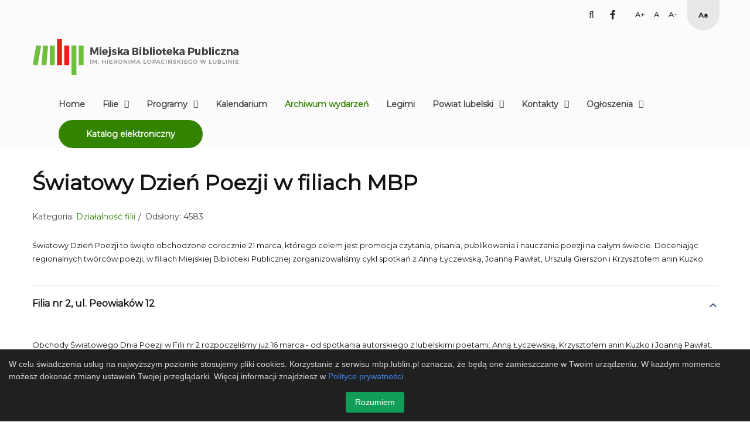

--- FILE ---
content_type: text/html; charset=utf-8
request_url: https://www.mbp.lublin.pl/archiwum/810-swiatowy-dzien-poezji-w-filiach-mbp
body_size: 11157
content:



<!DOCTYPE html>
<html xmlns="http://www.w3.org/1999/xhtml" xml:lang="pl-pl" lang="pl-pl" dir="ltr">
<head>
		
<meta http-equiv="X-UA-Compatible" content="IE=edge">
<meta name="viewport" content="width=device-width, initial-scale=1.0" />
<meta charset="utf-8" />
	<base href="https://www.mbp.lublin.pl/archiwum/810-swiatowy-dzien-poezji-w-filiach-mbp" />
	<meta name="author" content="Beata Wijatkowska" />
	<title>Miejska Biblioteka Publiczna - Światowy Dzień Poezji w filiach MBP</title>
	<link href="/media/djmediatools/css/galleryGrid_e9b66b8154fdff5dd61e468ed1731ea7.css" rel="stylesheet" />
	<link href="/media/djmediatools/css/galleryGrid_b00d1c5e22758a242e168aa2aedaf241.css" rel="stylesheet" />
	<link href="/media/djmediatools/css/galleryGrid_b6a44f3222a020e1c7ac535709302bdf.css" rel="stylesheet" />
	<link href="/media/djmediatools/css/galleryGrid_769461c88ec6755b28267237c79d159c.css" rel="stylesheet" />
	<link href="/plugins/system/jce/css/content.css?badb4208be409b1335b815dde676300e" rel="stylesheet" />
	<link href="/media/com_rstbox/css/engagebox.css?f1f6731e481a4c26dd5aee393dd0875c" rel="stylesheet" />
	<link href="/plugins/system/ef4_jmframework/includes/assets/template/fontawesome/css/font-awesome.min.css" rel="stylesheet" />
	<link href="/templates/jm-education/css/bootstrap.17.css" rel="stylesheet" />
	<link href="/templates/jm-education/css/bootstrap_responsive.17.css" rel="stylesheet" />
	<link href="/templates/jm-education/css/template.17.css" rel="stylesheet" />
	<link href="/templates/jm-education/css/template_responsive.17.css" rel="stylesheet" />
	<link href="/templates/jm-education/css/extended_layouts.17.css" rel="stylesheet" />
	<link href="/templates/jm-education/css/font_switcher.17.css" rel="stylesheet" />
	<link href="https://fonts.googleapis.com/css?family=Montserrat" rel="stylesheet" />
	<link href="/templates/jm-education/cache/template_params_034bf2af0aaecb226877ead99666a8e6.css" rel="stylesheet" />
	<link href="https://cdnjs.cloudflare.com/ajax/libs/animate.css/4.1.1/animate.compat.min.css" rel="stylesheet" />
	<link href="https://cdnjs.cloudflare.com/ajax/libs/font-awesome/5.15.4/css/all.min.css" rel="stylesheet" />
	<link href="https://cdnjs.cloudflare.com/ajax/libs/font-awesome/5.15.4/css/v4-shims.min.css" rel="stylesheet" />
	<link href="/modules/mod_djmegamenu/assets/css/theme_override.min.css?4.3.6.pro" rel="stylesheet" />
	<link href="/templates/jm-education/css/djmegamenu.17.css" rel="stylesheet" />
	<link href="/templates/jm-education/css/custom.17.css" rel="stylesheet" />
	<style>
.eb-5 {
                --animation_duration: 400ms;

            }
        .eboxCookieBar .eb-btn {
    min-width: 100px;
}.dj-hideitem { display: none !important; }
div.mod_search187 input[type="search"]{ width:auto; }
	</style>
	<script type="application/json" class="joomla-script-options new">{"csrf.token":"1ecaea7b9cff9100fce94e4e9342447f","system.paths":{"root":"","base":""}}</script>
	<script src="/media/jui/js/jquery.min.js"></script>
	<script src="/media/jui/js/jquery-noconflict.js"></script>
	<script src="/media/system/js/mootools-core.js?f1f6731e481a4c26dd5aee393dd0875c"></script>
	<script src="/media/system/js/core.js?f1f6731e481a4c26dd5aee393dd0875c"></script>
	<script src="/media/system/js/mootools-more.js?f1f6731e481a4c26dd5aee393dd0875c"></script>
	<script src="/media/system/js/caption.js?f1f6731e481a4c26dd5aee393dd0875c"></script>
	<!--[if lt IE 9]><script src="/media/system/js/html5fallback.js?f1f6731e481a4c26dd5aee393dd0875c"></script><![endif]-->
	<script src="/media/jui/js/jquery-migrate.min.js?f1f6731e481a4c26dd5aee393dd0875c"></script>
	<script src="/media/jui/js/bootstrap.min.js?f1f6731e481a4c26dd5aee393dd0875c"></script>
	<script src="/media/jui/js/jquery.ui.core.min.js?f1f6731e481a4c26dd5aee393dd0875c"></script>
	<script src="/media/jui/js/jquery.ui.sortable.min.js?f1f6731e481a4c26dd5aee393dd0875c"></script>
	<script src="/media/djextensions/picturefill/picturefill.min.js"></script>
	<script src="/media/djextensions/jquery.easing-1.4.1/jquery.easing.min.js"></script>
	<script src="/components/com_djmediatools/layouts/galleryGrid/js/galleryGrid.js?v=2.17.5"></script>
	<script src="/media/com_rstbox/js/vendor/velocity.js?f1f6731e481a4c26dd5aee393dd0875c"></script>
	<script src="/media/com_rstbox/js/vendor/velocity.ui.js?f1f6731e481a4c26dd5aee393dd0875c"></script>
	<script src="/media/com_rstbox/js/animations.js?f1f6731e481a4c26dd5aee393dd0875c"></script>
	<script src="/media/com_rstbox/js/engagebox.js?f1f6731e481a4c26dd5aee393dd0875c"></script>
	<script src="/media/com_rstbox/js/legacy.js?f1f6731e481a4c26dd5aee393dd0875c"></script>
	<script src="/plugins/system/ef4_jmframework/includes/assets/template/js/layout.min.js"></script>
	<script src="/templates/jm-education/js/scripts.js"></script>
	<script src="/templates/jm-education/js/stickybar.js"></script>
	<script src="/templates/jm-education/js/jquery.cookie.js"></script>
	<script src="/templates/jm-education/js/fontswitcher.js"></script>
	<script src="/templates/jm-education/js/pagesettings.js"></script>
	<script src="/templates/jm-education/js/effects.js"></script>
	<script src="/modules/mod_djmegamenu/assets/js/jquery.djmegamenu.min.js?4.3.6.pro" defer></script>
	<script>
jQuery(document).ready(function(){ if(!this.DJGalleryGrid707p) this.DJGalleryGrid707p = new DJImageGalleryGrid('dj-galleryGrid707p',{transition: 'easeInOutExpo',css3transition: 'cubic-bezier(1.000, 0.000, 0.000, 1.000)',duration: 200,delay: 50,effect: 'left',desc_effect: 'fade',width: 700,height: 450,spacing: 10,preload: 0}) });jQuery(document).ready(function(){ if(!this.DJGalleryGrid706p) this.DJGalleryGrid706p = new DJImageGalleryGrid('dj-galleryGrid706p',{transition: 'easeInOutExpo',css3transition: 'cubic-bezier(1.000, 0.000, 0.000, 1.000)',duration: 200,delay: 50,effect: 'left',desc_effect: 'fade',width: 700,height: 450,spacing: 10,preload: 0}) });jQuery(document).ready(function(){ if(!this.DJGalleryGrid704p) this.DJGalleryGrid704p = new DJImageGalleryGrid('dj-galleryGrid704p',{transition: 'easeInOutExpo',css3transition: 'cubic-bezier(1.000, 0.000, 0.000, 1.000)',duration: 200,delay: 50,effect: 'left',desc_effect: 'fade',width: 700,height: 450,spacing: 10,preload: 0}) });jQuery(document).ready(function(){ if(!this.DJGalleryGrid705p) this.DJGalleryGrid705p = new DJImageGalleryGrid('dj-galleryGrid705p',{transition: 'easeInOutExpo',css3transition: 'cubic-bezier(1.000, 0.000, 0.000, 1.000)',duration: 200,delay: 50,effect: 'left',desc_effect: 'fade',width: 700,height: 450,spacing: 10,preload: 0}) });window.addEvent('domready', function(){ new Fx.Accordion($$('div#article810-sliders.pane-sliders > .panel > h3.pane-toggler'), $$('div#article810-sliders.pane-sliders > .panel > div.pane-slider'), {"onActive": function(toggler, i) {toggler.addClass('pane-toggler-down');toggler.removeClass('pane-toggler');i.addClass('pane-down');i.removeClass('pane-hide');Cookie.write('jpanesliders_article810-sliders',$$('div#article810-sliders.pane-sliders > .panel > h3').indexOf(toggler));},"onBackground": function(toggler, i) {toggler.addClass('pane-toggler');toggler.removeClass('pane-toggler-down');i.addClass('pane-hide');i.removeClass('pane-down');if($$('div#article810-sliders.pane-sliders > .panel > h3').length==$$('div#article810-sliders.pane-sliders > .panel > h3.pane-toggler').length) Cookie.write('jpanesliders_article810-sliders',-1);},"duration": 300,"opacity": "false","alwaysHide": "true"}); });jQuery(function($){ initTooltips(); $("body").on("subform-row-add", initTooltips); function initTooltips (event, container) { container = container || document;$(container).find(".hasTooltip").tooltip({"html": true,"container": "body"});} });jQuery(window).on('load',  function() {
				new JCaption('img.caption');
			});window.cookiePath = '/';
	</script>
	<link rel="stylesheet preload" href="https://cdnjs.cloudflare.com/ajax/libs/animate.css/4.1.1/animate.compat.min.css" as="style">
	<link rel="stylesheet preload" href="https://cdnjs.cloudflare.com/ajax/libs/font-awesome/5.15.4/css/all.min.css" as="style">
	<link rel="stylesheet preload" href="https://cdnjs.cloudflare.com/ajax/libs/font-awesome/5.15.4/css/v4-shims.min.css" as="style">

	<link href="/templates/jm-education/images/favicon.ico" rel="Shortcut Icon" />
<!-- Global site tag (gtag.js) - Google Analytics -->
<script async src="https://www.googletagmanager.com/gtag/js?id=UA-2680422-2"></script>
<script>
  window.dataLayer = window.dataLayer || [];
  function gtag(){dataLayer.push(arguments);}
  gtag('js', new Date());

  gtag('config', 'UA-2680422-2');
</script></head>
<body class=" fixed sticky-bar top-bar    ">
	<div id="jm-allpage">
		<div id="jm-page">
																			
<header id="jm-bar-wrapp" role="banner" class="">
			<div id="jm-top-bar">
			<div class="container-fluid">
				<div class="row-fluid">
									<div id="jm-top-bar2" class="pull-right ">
						    <div class="jm-module-raw  search-ms">
        <div class="search search-ms mod_search187">
	<form action="/archiwum" method="post" class="form-inline" role="search">
		<label for="mod-search-searchword187" class="element-invisible">Szukaj...</label> <input name="searchword" id="mod-search-searchword187" maxlength="200"  class="inputbox search-query input-medium" type="search" size="20" placeholder="Szukaj..." /> <button class="button btn btn-primary" onclick="this.form.searchword.focus();"><span class="sr-only">Szukaj</span></button>		<input type="hidden" name="task" value="search" />
		<input type="hidden" name="option" value="com_search" />
		<input type="hidden" name="Itemid" value="1178" />
	</form>
</div>
    </div>
    <div class="jm-module-raw ">
        

<div class="custom"  >
	<div class="fb-button-top"><a href="https://www.facebook.com/mbplublin" target="_blank" rel="noopener noreferrer"><span class="fa fa-facebook"></span><span class="sr-only">facebook</span></a></div></div>
    </div>

					</div>
															<div id="jm-top-bar1" class="pull-right ">
						
												<div id="jm-page-settings" class="pull-left" aria-hidden="true">
							<ul class="nav menu">
																																								<li class="resizer">
									<ul>
									    <li><a href="/archiwum?fontsize=130" class="jm-font-larger" title="Larger Font"><span class="font-large" aria-hidden="true"></span><span class="sr-only">Set Larger Font</span></a></li>
										<li><a href="/archiwum?fontsize=100" class="jm-font-normal" title="Default Font"><span class="font-normal" aria-hidden="true"></span><span class="sr-only">Set Default Font</span></a></li>
								        <li><a href="/archiwum?fontsize=70" class="jm-font-smaller" title="Smaller Font"><span class="font-smaller" aria-hidden="true"></span><span class="sr-only">Set Smaller Font</span></a></li>
									</ul>
								</li>
											<li class="contrast">
									<ul>
																			
										<li><a href="/archiwum?contrast=highcontrast3" class="jm-highcontrast3" title="Set High Contrast Yellow Black mode"><span class="high-contras" aria-hidden="true"></span><span class="sr-only">High Contrast Yellow Black mode</span></a></li>
																			</ul>
								</li>
															</ul>
						</div>
											</div>
									</div>
			</div>
		</div>
				<div id="jm-logo-nav">
			<div class="container-fluid">
				<div id="jm-logo-nav-in">
										<div id="jm-bar-left" class="pull-left">
						<div id="jm-logo-sitedesc">
							<div id="jm-logo-sitedesc-in">
																<div id="jm-logo">
									<a href="https://www.mbp.lublin.pl/">
																				<img src="https://www.mbp.lublin.pl/images/logo-sitev2.png" alt="Miejska Biblioteka Publiczna" />
																			</a>
								</div>
																							</div>
						</div>
					</div>
															<div id="jm-bar-right" class="pull-right ">
						<nav id="jm-top-menu-nav" tabindex="-1" role="navigation">
							    <div class="jm-module-raw ">
        <div class="dj-megamenu-wrapper" data-tmpl="jm-education">
		<ul id="dj-megamenu382" class="dj-megamenu dj-megamenu-override dj-megamenu-wcag horizontalMenu  dj-fa-5" data-options='{"wrap":null,"animIn":"fadeInUp","animOut":"zoomOut","animSpeed":"normal","openDelay":"250","closeDelay":"500","event":"mouseenter","eventClose":"mouseleave","parentOpen":"0","fixed":"0","offset":"0","theme":"override","direction":"ltr","wcag":"1","overlay":"0"}' data-trigger="979" role="menubar" aria-label="DJ-MegaMenu">
		<li class="dj-up itemid435 first" role="none"><a class="dj-up_a  " href="/"  role="menuitem"><span ><span class="title"><span class="name">Home</span></span></span></a></li><li class="dj-up itemid1194 parent separator" role="none"><a class="dj-up_a  "  aria-haspopup="true" aria-expanded="false"   tabindex="0"  role="menuitem"><span class="dj-drop" ><span class="title"><span class="name">Filie</span></span><span class="arrow" aria-hidden="true"></span></span></a><div class="dj-subwrap  single_column subcols1" style=""><div class="dj-subwrap-in" style="width:200px;"><div class="dj-subcol" style="width:200px"><ul class="dj-submenu" role="menu" aria-label="Filie"><li class="itemid1029 first" role="none"><a href="/filie/kontakt"  role="menuitem"><span class="title"><span class="name">Kontakt</span></span></a></li><li class="itemid1053" role="none"><a href="/filie/prasa"  role="menuitem"><span class="title"><span class="name">Prasa</span></span></a></li><li class="itemid1188" role="none"><a href="/filie/regulaminy"  role="menuitem"><span class="title"><span class="name">Regulaminy</span></span></a></li><li class="itemid1483" role="none"><a href="/filie/biblioteka-obcojezyczna"  role="menuitem"><span class="title"><span class="name">Biblioteka Obcojęzyczna</span></span></a></li></ul></div></div></div></li><li class="dj-up itemid1028 parent separator" role="none"><a class="dj-up_a  "  aria-haspopup="true" aria-expanded="false"   tabindex="0"  role="menuitem"><span class="dj-drop" ><span class="title"><span class="name">Programy</span></span><span class="arrow" aria-hidden="true"></span></span></a><div class="dj-subwrap  single_column subcols1" style=""><div class="dj-subwrap-in" style="width:200px;"><div class="dj-subcol" style="width:200px"><ul class="dj-submenu" role="menu" aria-label="Programy"><li class="itemid1180 first" role="none"><a href="/program/projekty-3"  role="menuitem"><span class="title"><span class="name">Projekty ministerialne</span></span></a></li><li class="itemid1907" role="none"><a href="/program/nowosci-ksiazkowe"  role="menuitem"><span class="title"><span class="name">Nowości książkowe</span></span></a></li><li class="itemid1127" role="none"><a href="/program/galeria-okna"  role="menuitem"><span class="title"><span class="name">Galeria OKNA</span></span></a></li><li class="itemid1871" role="none"><a href="/program/patroni-roku-2025"  role="menuitem"><span class="title"><span class="name">Patroni roku 2025</span></span></a></li><li class="itemid1201" role="none"><a href="/program/wyklady-z-historii-sztuki"  role="menuitem"><span class="title"><span class="name">Wykłady z historii sztuki</span></span></a></li><li class="itemid1870" role="none"><a href="/program/biografistki"  role="menuitem"><span class="title"><span class="name">Biografistki</span></span></a></li><li class="itemid1830" role="none"><a href="/program/dyskusyjne-kluby-ksiazki"  role="menuitem"><span class="title"><span class="name">Dyskusyjne Kluby Książki</span></span></a></li><li class="itemid1124" role="none"><a href="/program/dla-dzieci"  role="menuitem"><span class="title"><span class="name">Dla dzieci</span></span></a></li><li class="itemid1125" role="none"><a href="/program/dla-seniorow"  role="menuitem"><span class="title"><span class="name">Dla seniorów</span></span></a></li><li class="itemid1032" role="none"><a href="/program/dostepnosc"  role="menuitem"><span class="title"><span class="name">Dostępność</span></span></a></li><li class="itemid1868" role="none"><a href="/program/standardy-ochrony-maloletnich"  role="menuitem"><span class="title"><span class="name">Standardy ochrony małoletnich</span></span></a></li><li class="itemid1913" role="none"><a href="/program/academica"  role="menuitem"><span class="title"><span class="name">Academica</span></span></a></li></ul></div></div></div></li><li class="dj-up itemid1177" role="none"><a class="dj-up_a  " href="/kalendarium"  role="menuitem"><span ><span class="title"><span class="name">Kalendarium</span></span></span></a></li><li class="dj-up itemid1178 current active" role="none"><a class="dj-up_a active " href="/archiwum"  role="menuitem"><span ><span class="title"><span class="name">Archiwum wydarzeń</span></span></span></a></li><li class="dj-up itemid1193" role="none"><a class="dj-up_a  " href="/legimi"  role="menuitem"><span ><span class="title"><span class="name">Legimi</span></span></span></a></li><li class="dj-up itemid1468 parent separator" role="none"><a class="dj-up_a  "  aria-haspopup="true" aria-expanded="false"   tabindex="0"  role="menuitem"><span class="dj-drop" ><span class="title"><span class="name">Powiat lubelski</span></span><span class="arrow" aria-hidden="true"></span></span></a><div class="dj-subwrap  single_column subcols1" style=""><div class="dj-subwrap-in" style="width:200px;"><div class="dj-subcol" style="width:200px"><ul class="dj-submenu" role="menu" aria-label="Powiat lubelski"><li class="itemid1908 first" role="none"><a href="/powiat/infromacje"  role="menuitem"><span class="title"><span class="name">Infromacje</span></span></a></li><li class="itemid1909" role="none"><a href="/powiat/siec-biblioteczna-i-katalogi"  role="menuitem"><span class="title"><span class="name">Sieć biblioteczna i Katalogi</span></span></a></li><li class="itemid1910" role="none"><a href="/powiat/dla-bibliotekarzy"  role="menuitem"><span class="title"><span class="name">Dla bibliotekarzy</span></span></a></li><li class="itemid1912" role="none"><a href="/powiat/zaproszenia"  role="menuitem"><span class="title"><span class="name">Zaproszenia</span></span></a></li></ul></div></div></div></li><li class="dj-up itemid1033 parent separator" role="none"><a class="dj-up_a  "  aria-haspopup="true" aria-expanded="false"   tabindex="0"  role="menuitem"><span class="dj-drop" ><span class="title"><span class="name">Kontakty</span></span><span class="arrow" aria-hidden="true"></span></span></a><div class="dj-subwrap  single_column subcols1" style=""><div class="dj-subwrap-in" style="width:200px;"><div class="dj-subcol" style="width:200px"><ul class="dj-submenu" role="menu" aria-label="Kontakty"><li class="itemid1122 first" role="none"><a href="/kontakty/działy-kontakty"  role="menuitem"><span class="title"><span class="name">Działy / kontakty</span></span></a></li><li class="itemid1867" role="none"><a href="/kontakty/rada-biblioteczna"  role="menuitem"><span class="title"><span class="name">Rada Biblioteczna</span></span></a></li></ul></div></div></div></li><li class="dj-up itemid1195 parent separator" role="none"><a class="dj-up_a  "  aria-haspopup="true" aria-expanded="false"   tabindex="0"  role="menuitem"><span class="dj-drop" ><span class="title"><span class="name">Ogłoszenia</span></span><span class="arrow" aria-hidden="true"></span></span></a><div class="dj-subwrap  single_column subcols1" style=""><div class="dj-subwrap-in" style="width:200px;"><div class="dj-subcol" style="width:200px"><ul class="dj-submenu" role="menu" aria-label="Ogłoszenia"><li class="itemid1151 first" role="none"><a href="https://biuletyn.lublin.eu/mbp/zamowienia-publiczne/"  role="menuitem"><span class="title"><span class="name">Zamówienia publiczne</span></span></a></li><li class="itemid1189" role="none"><a href="/ogloszenia/praca"  role="menuitem"><span class="title"><span class="name">Praca</span></span></a></li></ul></div></div></div></li><li class="dj-up itemid1248" role="none"><a class="dj-up_a   btn btn-success" href="https://opac.mbp.lublin.pl"  role="menuitem"><span ><span class="title"><span class="name">Katalog elektroniczny</span></span></span></a></li></ul>
	</div>    </div>

						</nav>
					</div>
									</div>
			</div>
		</div>
	</header>
							<div id="jm-system-message"><div class="container-fluid"><div id="system-message-container">
	</div>
</div></div>							
 
							
							
							
							 
<div id="jm-main" tabindex="-1">
	<div class="container-fluid">
		
				<div class="row-fluid">
			<div id="jm-content" class="span12" data-xtablet="span12" data-tablet="span12" data-mobile="span12">
												<main id="jm-maincontent" role="main">
					<div class="item-page" itemscope itemtype="https://schema.org/Article">
	<meta itemprop="inLanguage" content="pl-PL" />
	
		
			<div class="page-header">
		<h1 itemprop="headline">
			Światowy Dzień Poezji w filiach MBP		</h1>
							</div>
					
		
						<dl class="article-info muted">

		
			<dt class="article-info-term">
									Szczegóły							</dt>

			
			
										<dd class="category-name">
																		Kategoria: <a href="/archiwum" itemprop="genre">Działalność filii</a>							</dd>			
			
			
		
					
			
										<dd class="hits">
					<span class="icon-eye-open" aria-hidden="true"></span>
					<meta itemprop="interactionCount" content="UserPageVisits:4583" />
					Odsłony: 4583			</dd>						</dl>
	
	
		
								<div itemprop="articleBody">
		<p>Światowy Dzień Poezji to święto obchodzone corocznie 21 marca, którego celem jest promocja czytania, pisania, publikowania i nauczania poezji na całym świecie. Doceniając regionalnych twórców poezji, w filiach Miejskiej Biblioteki Publicznej zorganizowaliśmy cykl spotkań z Anną Łyczewską, Joanną Pawłat, Urszulą Gierszon i Krzysztofem anin Kuzko.</p>
 
<p>&nbsp;</p>
<p> <div id="article810-sliders" class="pane-sliders"><div style="display:none;"><div> <p>Światowy Dzień Poezji to święto obchodzone corocznie 21 marca, którego celem jest promocja czytania, pisania, publikowania i nauczania poezji na całym świecie. Doceniając regionalnych twórców poezji, w filiach Miejskiej Biblioteki Publicznej zorganizowaliśmy cykl spotkań z Anną Łyczewską, Joanną Pawłat, Urszulą Gierszon i Krzysztofem anin Kuzko.</p>
 
<p>&nbsp;</p>
<p> </div></div><div class="panel"><h3 class="pane-toggler title" id="article810-sliders1"><a href="javascript:void(0);"><span>Filia nr 2, ul. Peowiaków 12</span></a></h3><div class="pane-slider content"> &nbsp;</p>
<p>Obchody Światowego Dnia Poezji w Filii nr 2 rozpoczęliśmy już 16 marca - od spotkania autorskiego z lubelskimi poetami: Anną Łyczewską, Krzysztofem anin Kuzko i Joanną Pawłat. Goście stworzyli wspaniałą atmosferę, czytali wiersze, opowiadali o swoich poszukiwaniach artystycznych, inspiracjach i okolicznościach powstania niektórych utworów.</p>
<p>W poniedziałek 21 marca Monika Kowalczyk oraz Jan Wąsak zagrali dla nas koncert poezji śpiewanej. Usłyszeliśmy teksty poetów: Osieckiej, Norwida, Dylana i innych we wspaniałych aranżacjach Moniki i Janka oraz piękne autorskie piosenki artystki. Był to klimatyczny, chwilami wzruszający i refleksyjny wieczór.</p>
<p>
<div>


<div id="dj-galleryGrid707p" class="dj-galleryGrid desc-over">
	<div class="dj-galleryGrid-in">
		<div class="dj-slides" >
        	
          				
				<div style="border-radius: 0px 0px 0px 0px;" class="dj-slide dj-slide-1"  tabindex="0" >
					<div class="dj-slide-in">
					
												
						            			
						
<div class="dj-slide-image"><img src="data:image/svg+xml;charset=utf-8,%3Csvg%20xmlns%3D'http%3A%2F%2Fwww.w3.org%2F2000%2Fsvg'%20%20width%3D'675'%20height%3D'450'%20viewBox%3D'0%200%20675%20450'%2F%3E" data-src="/media/djmediatools/cache/707-f2-sdp/700x450-toheight-90-image001.jpg"  data-srcset="/media/djmediatools/cache/707-f2-sdp/700x450-toheight-90-image001.jpg 675w, /media/djmediatools/cache/707-f2-sdp/_480w/700x450-toheight-90-image001.jpg 480w, /media/djmediatools/cache/707-f2-sdp/_320w/700x450-toheight-90-image001.jpg 320w, /media/djmediatools/cache/707-f2-sdp/_240w/700x450-toheight-90-image001.jpg 240w, /media/djmediatools/cache/707-f2-sdp/_160w/700x450-toheight-90-image001.jpg 160w, /media/djmediatools/cache/707-f2-sdp/_120w/700x450-toheight-90-image001.jpg 120w, /media/djmediatools/cache/707-f2-sdp/_80w/700x450-toheight-90-image001.jpg 80w" data-sizes="96vw" alt="" class="dj-image" width="675" height="450"  /></div>
						
													<div class="dj-slide-desc">
																	<!-- Slide description area: START -->
					<div class="dj-slide-desc-in">	
						<div class="dj-slide-desc-bg"></div>
						<div class="dj-slide-desc-text">
														
															<div class="dj-slide-title">
																			Zdjęcie przedstawia spotkanie autorskie w bibliotece.Troje poetów (dwie panie i pan) siedzi przy stoliku przykrytym czarnym materiałem. Na stole stoją wyeksponowane tomy ich poezji. Goście trzymają w dłoniach mikrofony. W tle widać parawan i regały z ksią																	</div>
														
														
							
													</div>
						<div style="clear: both"></div>
					</div>
					<!-- Slide description area: END -->
											</div>
											</div>
				</div>
				
            			
				<div style="border-radius: 0px 0px 0px 0px;" class="dj-slide dj-slide-2"  tabindex="0" >
					<div class="dj-slide-in">
					
												
						            			
						
<div class="dj-slide-image"><img src="data:image/svg+xml;charset=utf-8,%3Csvg%20xmlns%3D'http%3A%2F%2Fwww.w3.org%2F2000%2Fsvg'%20%20width%3D'300'%20height%3D'450'%20viewBox%3D'0%200%20300%20450'%2F%3E" data-src="/media/djmediatools/cache/707-f2-sdp/700x450-toheight-90-image002.jpg"  data-srcset="/media/djmediatools/cache/707-f2-sdp/700x450-toheight-90-image002.jpg 300w, /media/djmediatools/cache/707-f2-sdp/_240w/700x450-toheight-90-image002.jpg 240w, /media/djmediatools/cache/707-f2-sdp/_160w/700x450-toheight-90-image002.jpg 160w, /media/djmediatools/cache/707-f2-sdp/_120w/700x450-toheight-90-image002.jpg 120w, /media/djmediatools/cache/707-f2-sdp/_80w/700x450-toheight-90-image002.jpg 80w" data-sizes="42vw" alt="" class="dj-image" width="300" height="450"  /></div>
						
													<div class="dj-slide-desc">
																	<!-- Slide description area: START -->
					<div class="dj-slide-desc-in">	
						<div class="dj-slide-desc-bg"></div>
						<div class="dj-slide-desc-text">
														
															<div class="dj-slide-title">
																			Zdjęcie przedstawia publiczność, która zgromadziła się na spotkaniu oraz poetów. Jeden z nich prezentuje okładkę książki. W tle widać parawan i regały z książkami.																	</div>
														
														
							
													</div>
						<div style="clear: both"></div>
					</div>
					<!-- Slide description area: END -->
											</div>
											</div>
				</div>
				
            			
				<div style="border-radius: 0px 0px 0px 0px;" class="dj-slide dj-slide-3"  tabindex="0" >
					<div class="dj-slide-in">
					
												
						            			
						
<div class="dj-slide-image"><img src="data:image/svg+xml;charset=utf-8,%3Csvg%20xmlns%3D'http%3A%2F%2Fwww.w3.org%2F2000%2Fsvg'%20%20width%3D'675'%20height%3D'450'%20viewBox%3D'0%200%20675%20450'%2F%3E" data-src="/media/djmediatools/cache/707-f2-sdp/700x450-toheight-90-image003.jpg"  data-srcset="/media/djmediatools/cache/707-f2-sdp/700x450-toheight-90-image003.jpg 675w, /media/djmediatools/cache/707-f2-sdp/_480w/700x450-toheight-90-image003.jpg 480w, /media/djmediatools/cache/707-f2-sdp/_320w/700x450-toheight-90-image003.jpg 320w, /media/djmediatools/cache/707-f2-sdp/_240w/700x450-toheight-90-image003.jpg 240w, /media/djmediatools/cache/707-f2-sdp/_160w/700x450-toheight-90-image003.jpg 160w, /media/djmediatools/cache/707-f2-sdp/_120w/700x450-toheight-90-image003.jpg 120w, /media/djmediatools/cache/707-f2-sdp/_80w/700x450-toheight-90-image003.jpg 80w" data-sizes="96vw" alt="" class="dj-image" width="675" height="450"  /></div>
						
													<div class="dj-slide-desc">
																	<!-- Slide description area: START -->
					<div class="dj-slide-desc-in">	
						<div class="dj-slide-desc-bg"></div>
						<div class="dj-slide-desc-text">
														
															<div class="dj-slide-title">
																			Mężczyzna i dwie kobiety siedzą przy stoliku. Są widoczni z profilu. Rozmawiają i uśmiechają się. W tle widać parawan i regały z książkami.																	</div>
														
														
							
													</div>
						<div style="clear: both"></div>
					</div>
					<!-- Slide description area: END -->
											</div>
											</div>
				</div>
				
            			
				<div style="border-radius: 0px 0px 0px 0px;" class="dj-slide dj-slide-4"  tabindex="0" >
					<div class="dj-slide-in">
					
												
						            			
						
<div class="dj-slide-image"><img src="data:image/svg+xml;charset=utf-8,%3Csvg%20xmlns%3D'http%3A%2F%2Fwww.w3.org%2F2000%2Fsvg'%20%20width%3D'675'%20height%3D'450'%20viewBox%3D'0%200%20675%20450'%2F%3E" data-src="/media/djmediatools/cache/707-f2-sdp/700x450-toheight-90-image004.jpg"  data-srcset="/media/djmediatools/cache/707-f2-sdp/700x450-toheight-90-image004.jpg 675w, /media/djmediatools/cache/707-f2-sdp/_480w/700x450-toheight-90-image004.jpg 480w, /media/djmediatools/cache/707-f2-sdp/_320w/700x450-toheight-90-image004.jpg 320w, /media/djmediatools/cache/707-f2-sdp/_240w/700x450-toheight-90-image004.jpg 240w, /media/djmediatools/cache/707-f2-sdp/_160w/700x450-toheight-90-image004.jpg 160w, /media/djmediatools/cache/707-f2-sdp/_120w/700x450-toheight-90-image004.jpg 120w, /media/djmediatools/cache/707-f2-sdp/_80w/700x450-toheight-90-image004.jpg 80w" data-sizes="96vw" alt="" class="dj-image" width="675" height="450"  /></div>
						
													<div class="dj-slide-desc">
																	<!-- Slide description area: START -->
					<div class="dj-slide-desc-in">	
						<div class="dj-slide-desc-bg"></div>
						<div class="dj-slide-desc-text">
														
															<div class="dj-slide-title">
																			Trwa koncert poezji śpiewanej. Zdjęcie przedstawia artystkę, która gra na gitarze i śpiewa. Ma przymknięte oczy, pana na nią niebieskie światło. W tle widać regały z książkami.																	</div>
														
														
							
													</div>
						<div style="clear: both"></div>
					</div>
					<!-- Slide description area: END -->
											</div>
											</div>
				</div>
				
            			
				<div style="border-radius: 0px 0px 0px 0px;" class="dj-slide dj-slide-5"  tabindex="0" >
					<div class="dj-slide-in">
					
												
						            			
						
<div class="dj-slide-image"><img src="data:image/svg+xml;charset=utf-8,%3Csvg%20xmlns%3D'http%3A%2F%2Fwww.w3.org%2F2000%2Fsvg'%20%20width%3D'675'%20height%3D'450'%20viewBox%3D'0%200%20675%20450'%2F%3E" data-src="/media/djmediatools/cache/707-f2-sdp/700x450-toheight-90-image005.jpg"  data-srcset="/media/djmediatools/cache/707-f2-sdp/700x450-toheight-90-image005.jpg 675w, /media/djmediatools/cache/707-f2-sdp/_480w/700x450-toheight-90-image005.jpg 480w, /media/djmediatools/cache/707-f2-sdp/_320w/700x450-toheight-90-image005.jpg 320w, /media/djmediatools/cache/707-f2-sdp/_240w/700x450-toheight-90-image005.jpg 240w, /media/djmediatools/cache/707-f2-sdp/_160w/700x450-toheight-90-image005.jpg 160w, /media/djmediatools/cache/707-f2-sdp/_120w/700x450-toheight-90-image005.jpg 120w, /media/djmediatools/cache/707-f2-sdp/_80w/700x450-toheight-90-image005.jpg 80w" data-sizes="96vw" alt="" class="dj-image" width="675" height="450"  /></div>
						
													<div class="dj-slide-desc">
																	<!-- Slide description area: START -->
					<div class="dj-slide-desc-in">	
						<div class="dj-slide-desc-bg"></div>
						<div class="dj-slide-desc-text">
														
															<div class="dj-slide-title">
																			Zdjęcie przedstawia publiczność zgromadzoną na koncercie. uczestnicy są w maseczkach, siedzą na krzesłach i słuchają koncertu.																	</div>
														
														
							
													</div>
						<div style="clear: both"></div>
					</div>
					<!-- Slide description area: END -->
											</div>
											</div>
				</div>
				
            			
				<div style="border-radius: 0px 0px 0px 0px;" class="dj-slide dj-slide-6"  tabindex="0" >
					<div class="dj-slide-in">
					
												
						            			
						
<div class="dj-slide-image"><img src="data:image/svg+xml;charset=utf-8,%3Csvg%20xmlns%3D'http%3A%2F%2Fwww.w3.org%2F2000%2Fsvg'%20%20width%3D'300'%20height%3D'450'%20viewBox%3D'0%200%20300%20450'%2F%3E" data-src="/media/djmediatools/cache/707-f2-sdp/700x450-toheight-90-image006.jpg"  data-srcset="/media/djmediatools/cache/707-f2-sdp/700x450-toheight-90-image006.jpg 300w, /media/djmediatools/cache/707-f2-sdp/_240w/700x450-toheight-90-image006.jpg 240w, /media/djmediatools/cache/707-f2-sdp/_160w/700x450-toheight-90-image006.jpg 160w, /media/djmediatools/cache/707-f2-sdp/_120w/700x450-toheight-90-image006.jpg 120w, /media/djmediatools/cache/707-f2-sdp/_80w/700x450-toheight-90-image006.jpg 80w" data-sizes="42vw" alt="" class="dj-image" width="300" height="450"  /></div>
						
													<div class="dj-slide-desc">
																	<!-- Slide description area: START -->
					<div class="dj-slide-desc-in">	
						<div class="dj-slide-desc-bg"></div>
						<div class="dj-slide-desc-text">
														
															<div class="dj-slide-title">
																			Wokalistka gra na gitarze i się uśmiecha. Za nią jest ustawiony parawan oraz drugi mikrofon. W tle regały z książkami.																	</div>
														
														
							
													</div>
						<div style="clear: both"></div>
					</div>
					<!-- Slide description area: END -->
											</div>
											</div>
				</div>
				
            			
				<div style="border-radius: 0px 0px 0px 0px;" class="dj-slide dj-slide-7"  tabindex="0" >
					<div class="dj-slide-in">
					
												
						            			
						
<div class="dj-slide-image"><img src="data:image/svg+xml;charset=utf-8,%3Csvg%20xmlns%3D'http%3A%2F%2Fwww.w3.org%2F2000%2Fsvg'%20%20width%3D'675'%20height%3D'450'%20viewBox%3D'0%200%20675%20450'%2F%3E" data-src="/media/djmediatools/cache/707-f2-sdp/700x450-toheight-90-image007.jpg"  data-srcset="/media/djmediatools/cache/707-f2-sdp/700x450-toheight-90-image007.jpg 675w, /media/djmediatools/cache/707-f2-sdp/_480w/700x450-toheight-90-image007.jpg 480w, /media/djmediatools/cache/707-f2-sdp/_320w/700x450-toheight-90-image007.jpg 320w, /media/djmediatools/cache/707-f2-sdp/_240w/700x450-toheight-90-image007.jpg 240w, /media/djmediatools/cache/707-f2-sdp/_160w/700x450-toheight-90-image007.jpg 160w, /media/djmediatools/cache/707-f2-sdp/_120w/700x450-toheight-90-image007.jpg 120w, /media/djmediatools/cache/707-f2-sdp/_80w/700x450-toheight-90-image007.jpg 80w" data-sizes="96vw" alt="" class="dj-image" width="675" height="450"  /></div>
						
													<div class="dj-slide-desc">
																	<!-- Slide description area: START -->
					<div class="dj-slide-desc-in">	
						<div class="dj-slide-desc-bg"></div>
						<div class="dj-slide-desc-text">
														
															<div class="dj-slide-title">
																			Zdjęcie przedstawia gitarzystę, który w skupieniu gra utwór. Za nim widoczny jest parawan, przed nim mikrofon na statywie.																	</div>
														
														
							
													</div>
						<div style="clear: both"></div>
					</div>
					<!-- Slide description area: END -->
											</div>
											</div>
				</div>
				
            			
				<div style="border-radius: 0px 0px 0px 0px;" class="dj-slide dj-slide-8"  tabindex="0" >
					<div class="dj-slide-in">
					
												
						            			
						
<div class="dj-slide-image"><img src="data:image/svg+xml;charset=utf-8,%3Csvg%20xmlns%3D'http%3A%2F%2Fwww.w3.org%2F2000%2Fsvg'%20%20width%3D'675'%20height%3D'450'%20viewBox%3D'0%200%20675%20450'%2F%3E" data-src="/media/djmediatools/cache/707-f2-sdp/700x450-toheight-90-image008.jpg"  data-srcset="/media/djmediatools/cache/707-f2-sdp/700x450-toheight-90-image008.jpg 675w, /media/djmediatools/cache/707-f2-sdp/_480w/700x450-toheight-90-image008.jpg 480w, /media/djmediatools/cache/707-f2-sdp/_320w/700x450-toheight-90-image008.jpg 320w, /media/djmediatools/cache/707-f2-sdp/_240w/700x450-toheight-90-image008.jpg 240w, /media/djmediatools/cache/707-f2-sdp/_160w/700x450-toheight-90-image008.jpg 160w, /media/djmediatools/cache/707-f2-sdp/_120w/700x450-toheight-90-image008.jpg 120w, /media/djmediatools/cache/707-f2-sdp/_80w/700x450-toheight-90-image008.jpg 80w" data-sizes="96vw" alt="" class="dj-image" width="675" height="450"  /></div>
						
													<div class="dj-slide-desc">
																	<!-- Slide description area: START -->
					<div class="dj-slide-desc-in">	
						<div class="dj-slide-desc-bg"></div>
						<div class="dj-slide-desc-text">
														
															<div class="dj-slide-title">
																			Dwoje artystów gra koncert na tle bivbliotecznych regałów i parawanu. Widać głowy i plecy publiczności.																	</div>
														
														
							
													</div>
						<div style="clear: both"></div>
					</div>
					<!-- Slide description area: END -->
											</div>
											</div>
				</div>
				
                    	
        </div>
		
		<div class="dj-gallery-end" style="clear: both" tabindex="0"></div>
	</div>
</div>

</div>
</p>
 </div></div><div class="panel"><h3 class="pane-toggler title" id="article810-sliders2"><a href="javascript:void(0);"><span>Filia nr 24, ul. Juranda 7</span></a></h3><div class="pane-slider content"> 
<p>&nbsp;Z okazji Światowego Dnia Poezji Czytelnicy Filii nr 24 mogli posłuchać poezji wspaniałych gości: Anny Łyczewskiej, Joanny Pawłat i Krzysztofa anin Kuzko. Wieczór był wspaniały, a poezja skłoniła nas do refleksji i zatrzymania się choć na chwilę. Było poetycko i wiosennie gdyż 21 marca to również pierwszy dzień wiosny.</p>
<div>


<div id="dj-galleryGrid706p" class="dj-galleryGrid desc-over">
	<div class="dj-galleryGrid-in">
		<div class="dj-slides" >
        	
          				
				<div style="border-radius: 0px 0px 0px 0px;" class="dj-slide dj-slide-1"  tabindex="0" >
					<div class="dj-slide-in">
					
												
						            			
						
<div class="dj-slide-image"><img src="data:image/svg+xml;charset=utf-8,%3Csvg%20xmlns%3D'http%3A%2F%2Fwww.w3.org%2F2000%2Fsvg'%20%20width%3D'700'%20height%3D'450'%20viewBox%3D'0%200%20700%20450'%2F%3E" data-src="/media/djmediatools/cache/706-f24-sdp/700x450-crop-90-image003.jpg"  data-srcset="/media/djmediatools/cache/706-f24-sdp/700x450-crop-90-image003.jpg 700w, /media/djmediatools/cache/706-f24-sdp/_480w/700x450-crop-90-image003.jpg 480w, /media/djmediatools/cache/706-f24-sdp/_320w/700x450-crop-90-image003.jpg 320w, /media/djmediatools/cache/706-f24-sdp/_240w/700x450-crop-90-image003.jpg 240w, /media/djmediatools/cache/706-f24-sdp/_160w/700x450-crop-90-image003.jpg 160w, /media/djmediatools/cache/706-f24-sdp/_120w/700x450-crop-90-image003.jpg 120w, /media/djmediatools/cache/706-f24-sdp/_80w/700x450-crop-90-image003.jpg 80w" data-sizes="100vw" alt="" class="dj-image" width="700" height="450"  /></div>
						
													<div class="dj-slide-desc">
																	<!-- Slide description area: START -->
					<div class="dj-slide-desc-in">	
						<div class="dj-slide-desc-bg"></div>
						<div class="dj-slide-desc-text">
														
															<div class="dj-slide-title">
																			Ogólny widok sali, na pierwszym planie operator kamery z TVLublin, na drugim zgromadzona publiczność , przed nią siedzący goście i kobieta zapowiadająca spotkanie																	</div>
														
														
							
													</div>
						<div style="clear: both"></div>
					</div>
					<!-- Slide description area: END -->
											</div>
											</div>
				</div>
				
            			
				<div style="border-radius: 0px 0px 0px 0px;" class="dj-slide dj-slide-2"  tabindex="0" >
					<div class="dj-slide-in">
					
												
						            			
						
<div class="dj-slide-image"><img src="data:image/svg+xml;charset=utf-8,%3Csvg%20xmlns%3D'http%3A%2F%2Fwww.w3.org%2F2000%2Fsvg'%20%20width%3D'700'%20height%3D'450'%20viewBox%3D'0%200%20700%20450'%2F%3E" data-src="/media/djmediatools/cache/706-f24-sdp/700x450-crop-90-image001.jpg"  data-srcset="/media/djmediatools/cache/706-f24-sdp/700x450-crop-90-image001.jpg 700w, /media/djmediatools/cache/706-f24-sdp/_480w/700x450-crop-90-image001.jpg 480w, /media/djmediatools/cache/706-f24-sdp/_320w/700x450-crop-90-image001.jpg 320w, /media/djmediatools/cache/706-f24-sdp/_240w/700x450-crop-90-image001.jpg 240w, /media/djmediatools/cache/706-f24-sdp/_160w/700x450-crop-90-image001.jpg 160w, /media/djmediatools/cache/706-f24-sdp/_120w/700x450-crop-90-image001.jpg 120w, /media/djmediatools/cache/706-f24-sdp/_80w/700x450-crop-90-image001.jpg 80w" data-sizes="100vw" alt="" class="dj-image" width="700" height="450"  /></div>
						
													<div class="dj-slide-desc">
																	<!-- Slide description area: START -->
					<div class="dj-slide-desc-in">	
						<div class="dj-slide-desc-bg"></div>
						<div class="dj-slide-desc-text">
														
															<div class="dj-slide-title">
																			Operator kamery filmuje spotkanie poetyckie																	</div>
														
														
							
													</div>
						<div style="clear: both"></div>
					</div>
					<!-- Slide description area: END -->
											</div>
											</div>
				</div>
				
            			
				<div style="border-radius: 0px 0px 0px 0px;" class="dj-slide dj-slide-3"  tabindex="0" >
					<div class="dj-slide-in">
					
												
						            			
						
<div class="dj-slide-image"><img src="data:image/svg+xml;charset=utf-8,%3Csvg%20xmlns%3D'http%3A%2F%2Fwww.w3.org%2F2000%2Fsvg'%20%20width%3D'700'%20height%3D'450'%20viewBox%3D'0%200%20700%20450'%2F%3E" data-src="/media/djmediatools/cache/706-f24-sdp/700x450-crop-90-image002.jpg"  data-srcset="/media/djmediatools/cache/706-f24-sdp/700x450-crop-90-image002.jpg 700w, /media/djmediatools/cache/706-f24-sdp/_480w/700x450-crop-90-image002.jpg 480w, /media/djmediatools/cache/706-f24-sdp/_320w/700x450-crop-90-image002.jpg 320w, /media/djmediatools/cache/706-f24-sdp/_240w/700x450-crop-90-image002.jpg 240w, /media/djmediatools/cache/706-f24-sdp/_160w/700x450-crop-90-image002.jpg 160w, /media/djmediatools/cache/706-f24-sdp/_120w/700x450-crop-90-image002.jpg 120w, /media/djmediatools/cache/706-f24-sdp/_80w/700x450-crop-90-image002.jpg 80w" data-sizes="100vw" alt="" class="dj-image" width="700" height="450"  /></div>
						
													<div class="dj-slide-desc">
																	<!-- Slide description area: START -->
					<div class="dj-slide-desc-in">	
						<div class="dj-slide-desc-bg"></div>
						<div class="dj-slide-desc-text">
														
															<div class="dj-slide-title">
																			Na granatowym tle, przy stole siedzą dwie kobiety i mężczyzna																	</div>
														
														
							
													</div>
						<div style="clear: both"></div>
					</div>
					<!-- Slide description area: END -->
											</div>
											</div>
				</div>
				
            			
				<div style="border-radius: 0px 0px 0px 0px;" class="dj-slide dj-slide-4"  tabindex="0" >
					<div class="dj-slide-in">
					
												
						            			
						
<div class="dj-slide-image"><img src="data:image/svg+xml;charset=utf-8,%3Csvg%20xmlns%3D'http%3A%2F%2Fwww.w3.org%2F2000%2Fsvg'%20%20width%3D'700'%20height%3D'450'%20viewBox%3D'0%200%20700%20450'%2F%3E" data-src="/media/djmediatools/cache/706-f24-sdp/700x450-crop-90-image004.jpg"  data-srcset="/media/djmediatools/cache/706-f24-sdp/700x450-crop-90-image004.jpg 700w, /media/djmediatools/cache/706-f24-sdp/_480w/700x450-crop-90-image004.jpg 480w, /media/djmediatools/cache/706-f24-sdp/_320w/700x450-crop-90-image004.jpg 320w, /media/djmediatools/cache/706-f24-sdp/_240w/700x450-crop-90-image004.jpg 240w, /media/djmediatools/cache/706-f24-sdp/_160w/700x450-crop-90-image004.jpg 160w, /media/djmediatools/cache/706-f24-sdp/_120w/700x450-crop-90-image004.jpg 120w, /media/djmediatools/cache/706-f24-sdp/_80w/700x450-crop-90-image004.jpg 80w" data-sizes="100vw" alt="" class="dj-image" width="700" height="450"  /></div>
						
													<div class="dj-slide-desc">
																	<!-- Slide description area: START -->
					<div class="dj-slide-desc-in">	
						<div class="dj-slide-desc-bg"></div>
						<div class="dj-slide-desc-text">
														
															<div class="dj-slide-title">
																			Mężczyzna i kobieta dyskutują ze sobą																	</div>
														
														
							
													</div>
						<div style="clear: both"></div>
					</div>
					<!-- Slide description area: END -->
											</div>
											</div>
				</div>
				
            			
				<div style="border-radius: 0px 0px 0px 0px;" class="dj-slide dj-slide-5"  tabindex="0" >
					<div class="dj-slide-in">
					
												
						            			
						
<div class="dj-slide-image"><img src="data:image/svg+xml;charset=utf-8,%3Csvg%20xmlns%3D'http%3A%2F%2Fwww.w3.org%2F2000%2Fsvg'%20%20width%3D'700'%20height%3D'450'%20viewBox%3D'0%200%20700%20450'%2F%3E" data-src="/media/djmediatools/cache/706-f24-sdp/700x450-crop-90-image005.jpg"  data-srcset="/media/djmediatools/cache/706-f24-sdp/700x450-crop-90-image005.jpg 700w, /media/djmediatools/cache/706-f24-sdp/_480w/700x450-crop-90-image005.jpg 480w, /media/djmediatools/cache/706-f24-sdp/_320w/700x450-crop-90-image005.jpg 320w, /media/djmediatools/cache/706-f24-sdp/_240w/700x450-crop-90-image005.jpg 240w, /media/djmediatools/cache/706-f24-sdp/_160w/700x450-crop-90-image005.jpg 160w, /media/djmediatools/cache/706-f24-sdp/_120w/700x450-crop-90-image005.jpg 120w, /media/djmediatools/cache/706-f24-sdp/_80w/700x450-crop-90-image005.jpg 80w" data-sizes="100vw" alt="" class="dj-image" width="700" height="450"  /></div>
						
													<div class="dj-slide-desc">
																	<!-- Slide description area: START -->
					<div class="dj-slide-desc-in">	
						<div class="dj-slide-desc-bg"></div>
						<div class="dj-slide-desc-text">
														
															<div class="dj-slide-title">
																			Kobieta w czerwonym szalu przegląda książkę																	</div>
														
														
							
													</div>
						<div style="clear: both"></div>
					</div>
					<!-- Slide description area: END -->
											</div>
											</div>
				</div>
				
            			
				<div style="border-radius: 0px 0px 0px 0px;" class="dj-slide dj-slide-6"  tabindex="0" >
					<div class="dj-slide-in">
					
												
						            			
						
<div class="dj-slide-image"><img src="data:image/svg+xml;charset=utf-8,%3Csvg%20xmlns%3D'http%3A%2F%2Fwww.w3.org%2F2000%2Fsvg'%20%20width%3D'700'%20height%3D'450'%20viewBox%3D'0%200%20700%20450'%2F%3E" data-src="/media/djmediatools/cache/706-f24-sdp/700x450-crop-90-image006.jpg"  data-srcset="/media/djmediatools/cache/706-f24-sdp/700x450-crop-90-image006.jpg 700w, /media/djmediatools/cache/706-f24-sdp/_480w/700x450-crop-90-image006.jpg 480w, /media/djmediatools/cache/706-f24-sdp/_320w/700x450-crop-90-image006.jpg 320w, /media/djmediatools/cache/706-f24-sdp/_240w/700x450-crop-90-image006.jpg 240w, /media/djmediatools/cache/706-f24-sdp/_160w/700x450-crop-90-image006.jpg 160w, /media/djmediatools/cache/706-f24-sdp/_120w/700x450-crop-90-image006.jpg 120w, /media/djmediatools/cache/706-f24-sdp/_80w/700x450-crop-90-image006.jpg 80w" data-sizes="100vw" alt="" class="dj-image" width="700" height="450"  /></div>
						
													<div class="dj-slide-desc">
																	<!-- Slide description area: START -->
					<div class="dj-slide-desc-in">	
						<div class="dj-slide-desc-bg"></div>
						<div class="dj-slide-desc-text">
														
															<div class="dj-slide-title">
																			Kobieta w czarnej bluzce czyta z książki wiersz																	</div>
														
														
							
													</div>
						<div style="clear: both"></div>
					</div>
					<!-- Slide description area: END -->
											</div>
											</div>
				</div>
				
            			
				<div style="border-radius: 0px 0px 0px 0px;" class="dj-slide dj-slide-7"  tabindex="0" >
					<div class="dj-slide-in">
					
												
						            			
						
<div class="dj-slide-image"><img src="data:image/svg+xml;charset=utf-8,%3Csvg%20xmlns%3D'http%3A%2F%2Fwww.w3.org%2F2000%2Fsvg'%20%20width%3D'700'%20height%3D'450'%20viewBox%3D'0%200%20700%20450'%2F%3E" data-src="/media/djmediatools/cache/706-f24-sdp/700x450-crop-90-image007.jpg"  data-srcset="/media/djmediatools/cache/706-f24-sdp/700x450-crop-90-image007.jpg 700w, /media/djmediatools/cache/706-f24-sdp/_480w/700x450-crop-90-image007.jpg 480w, /media/djmediatools/cache/706-f24-sdp/_320w/700x450-crop-90-image007.jpg 320w, /media/djmediatools/cache/706-f24-sdp/_240w/700x450-crop-90-image007.jpg 240w, /media/djmediatools/cache/706-f24-sdp/_160w/700x450-crop-90-image007.jpg 160w, /media/djmediatools/cache/706-f24-sdp/_120w/700x450-crop-90-image007.jpg 120w, /media/djmediatools/cache/706-f24-sdp/_80w/700x450-crop-90-image007.jpg 80w" data-sizes="100vw" alt="" class="dj-image" width="700" height="450"  /></div>
						
													<div class="dj-slide-desc">
																	<!-- Slide description area: START -->
					<div class="dj-slide-desc-in">	
						<div class="dj-slide-desc-bg"></div>
						<div class="dj-slide-desc-text">
														
															<div class="dj-slide-title">
																			Mężczyzna prezentuje swoją poetycką twórczość																	</div>
														
														
							
													</div>
						<div style="clear: both"></div>
					</div>
					<!-- Slide description area: END -->
											</div>
											</div>
				</div>
				
                    	
        </div>
		
		<div class="dj-gallery-end" style="clear: both" tabindex="0"></div>
	</div>
</div>

</div>
<p>&nbsp;</p>
 </div></div><div class="panel"><h3 class="pane-toggler title" id="article810-sliders3"><a href="javascript:void(0);"><span>Filia nr 34, ul. Judyma 2A</span></a></h3><div class="pane-slider content"> 
<p>Z okazji Światowego Dnia Poezji w Filii nr 34 odbyło się spotkanie dla seniorów. Podczas warsztatu wykonywałyśmy okolicznościowe kartki z fragmentami poezji. Każdy miał okazję podzielenia się ulubionymi utworami poetyckimi. Wśród najczęściej przywoływanych autorów znaleźli się m.in. Maria Pawlikowska-Jasnorzewska, Czesław Miłosz, Halina Poświatowska, Bolesław Leśmian czy ks. Jan Twardowski. Spotkanie było okazją nie tylko do twórczych działań, ale również do rozmów o utworach poetyckich i ich autorach.</p>
<div>


<div id="dj-galleryGrid704p" class="dj-galleryGrid desc-over">
	<div class="dj-galleryGrid-in">
		<div class="dj-slides" >
        	
          				
				<div style="border-radius: 0px 0px 0px 0px;" class="dj-slide dj-slide-1"  tabindex="0" >
					<div class="dj-slide-in">
					
												
						            			
						
<div class="dj-slide-image"><img src="data:image/svg+xml;charset=utf-8,%3Csvg%20xmlns%3D'http%3A%2F%2Fwww.w3.org%2F2000%2Fsvg'%20%20width%3D'700'%20height%3D'450'%20viewBox%3D'0%200%20700%20450'%2F%3E" data-src="/media/djmediatools/cache/704-f34-sdp/700x450-crop-90-image001.jpg"  data-srcset="/media/djmediatools/cache/704-f34-sdp/700x450-crop-90-image001.jpg 700w, /media/djmediatools/cache/704-f34-sdp/_480w/700x450-crop-90-image001.jpg 480w, /media/djmediatools/cache/704-f34-sdp/_320w/700x450-crop-90-image001.jpg 320w, /media/djmediatools/cache/704-f34-sdp/_240w/700x450-crop-90-image001.jpg 240w, /media/djmediatools/cache/704-f34-sdp/_160w/700x450-crop-90-image001.jpg 160w, /media/djmediatools/cache/704-f34-sdp/_120w/700x450-crop-90-image001.jpg 120w, /media/djmediatools/cache/704-f34-sdp/_80w/700x450-crop-90-image001.jpg 80w" data-sizes="100vw" alt="" class="dj-image" width="700" height="450"  /></div>
						
													<div class="dj-slide-desc">
																	<!-- Slide description area: START -->
					<div class="dj-slide-desc-in">	
						<div class="dj-slide-desc-bg"></div>
						<div class="dj-slide-desc-text">
														
															<div class="dj-slide-title">
																			Przy stole widać siedzące i pracujące Seniorki																	</div>
														
														
							
													</div>
						<div style="clear: both"></div>
					</div>
					<!-- Slide description area: END -->
											</div>
											</div>
				</div>
				
            			
				<div style="border-radius: 0px 0px 0px 0px;" class="dj-slide dj-slide-2"  tabindex="0" >
					<div class="dj-slide-in">
					
												
						            			
						
<div class="dj-slide-image"><img src="data:image/svg+xml;charset=utf-8,%3Csvg%20xmlns%3D'http%3A%2F%2Fwww.w3.org%2F2000%2Fsvg'%20%20width%3D'700'%20height%3D'450'%20viewBox%3D'0%200%20700%20450'%2F%3E" data-src="/media/djmediatools/cache/704-f34-sdp/700x450-crop-90-image002.jpg"  data-srcset="/media/djmediatools/cache/704-f34-sdp/700x450-crop-90-image002.jpg 700w, /media/djmediatools/cache/704-f34-sdp/_480w/700x450-crop-90-image002.jpg 480w, /media/djmediatools/cache/704-f34-sdp/_320w/700x450-crop-90-image002.jpg 320w, /media/djmediatools/cache/704-f34-sdp/_240w/700x450-crop-90-image002.jpg 240w, /media/djmediatools/cache/704-f34-sdp/_160w/700x450-crop-90-image002.jpg 160w, /media/djmediatools/cache/704-f34-sdp/_120w/700x450-crop-90-image002.jpg 120w, /media/djmediatools/cache/704-f34-sdp/_80w/700x450-crop-90-image002.jpg 80w" data-sizes="100vw" alt="" class="dj-image" width="700" height="450"  /></div>
						
													<div class="dj-slide-desc">
																	<!-- Slide description area: START -->
					<div class="dj-slide-desc-in">	
						<div class="dj-slide-desc-bg"></div>
						<div class="dj-slide-desc-text">
														
															<div class="dj-slide-title">
																			Zdjęcie grupowe uczestników spotkania																	</div>
														
														
							
													</div>
						<div style="clear: both"></div>
					</div>
					<!-- Slide description area: END -->
											</div>
											</div>
				</div>
				
            			
				<div style="border-radius: 0px 0px 0px 0px;" class="dj-slide dj-slide-3"  tabindex="0" >
					<div class="dj-slide-in">
					
												
						            			
						
<div class="dj-slide-image"><img src="data:image/svg+xml;charset=utf-8,%3Csvg%20xmlns%3D'http%3A%2F%2Fwww.w3.org%2F2000%2Fsvg'%20%20width%3D'700'%20height%3D'450'%20viewBox%3D'0%200%20700%20450'%2F%3E" data-src="/media/djmediatools/cache/704-f34-sdp/700x450-crop-90-image003.jpg"  data-srcset="/media/djmediatools/cache/704-f34-sdp/700x450-crop-90-image003.jpg 700w, /media/djmediatools/cache/704-f34-sdp/_480w/700x450-crop-90-image003.jpg 480w, /media/djmediatools/cache/704-f34-sdp/_320w/700x450-crop-90-image003.jpg 320w, /media/djmediatools/cache/704-f34-sdp/_240w/700x450-crop-90-image003.jpg 240w, /media/djmediatools/cache/704-f34-sdp/_160w/700x450-crop-90-image003.jpg 160w, /media/djmediatools/cache/704-f34-sdp/_120w/700x450-crop-90-image003.jpg 120w, /media/djmediatools/cache/704-f34-sdp/_80w/700x450-crop-90-image003.jpg 80w" data-sizes="100vw" alt="" class="dj-image" width="700" height="450"  /></div>
						
													<div class="dj-slide-desc">
																	<!-- Slide description area: START -->
					<div class="dj-slide-desc-in">	
						<div class="dj-slide-desc-bg"></div>
						<div class="dj-slide-desc-text">
														
															<div class="dj-slide-title">
																			Wyłożone kartki wykonane przez Seniorki																	</div>
														
														
							
													</div>
						<div style="clear: both"></div>
					</div>
					<!-- Slide description area: END -->
											</div>
											</div>
				</div>
				
            			
				<div style="border-radius: 0px 0px 0px 0px;" class="dj-slide dj-slide-4"  tabindex="0" >
					<div class="dj-slide-in">
					
												
						            			
						
<div class="dj-slide-image"><img src="data:image/svg+xml;charset=utf-8,%3Csvg%20xmlns%3D'http%3A%2F%2Fwww.w3.org%2F2000%2Fsvg'%20%20width%3D'700'%20height%3D'450'%20viewBox%3D'0%200%20700%20450'%2F%3E" data-src="/media/djmediatools/cache/704-f34-sdp/700x450-crop-90-image004.jpg"  data-srcset="/media/djmediatools/cache/704-f34-sdp/700x450-crop-90-image004.jpg 700w, /media/djmediatools/cache/704-f34-sdp/_480w/700x450-crop-90-image004.jpg 480w, /media/djmediatools/cache/704-f34-sdp/_320w/700x450-crop-90-image004.jpg 320w, /media/djmediatools/cache/704-f34-sdp/_240w/700x450-crop-90-image004.jpg 240w, /media/djmediatools/cache/704-f34-sdp/_160w/700x450-crop-90-image004.jpg 160w, /media/djmediatools/cache/704-f34-sdp/_120w/700x450-crop-90-image004.jpg 120w, /media/djmediatools/cache/704-f34-sdp/_80w/700x450-crop-90-image004.jpg 80w" data-sizes="100vw" alt="" class="dj-image" width="700" height="450"  /></div>
						
													<div class="dj-slide-desc">
																	<!-- Slide description area: START -->
					<div class="dj-slide-desc-in">	
						<div class="dj-slide-desc-bg"></div>
						<div class="dj-slide-desc-text">
														
															<div class="dj-slide-title">
																			Kilka książek z poezją 																	</div>
														
														
							
													</div>
						<div style="clear: both"></div>
					</div>
					<!-- Slide description area: END -->
											</div>
											</div>
				</div>
				
                    	
        </div>
		
		<div class="dj-gallery-end" style="clear: both" tabindex="0"></div>
	</div>
</div>

</div>
<div> </div></div><div class="panel"><h3 class="pane-toggler title" id="article810-sliders4"><a href="javascript:void(0);"><span>Filia nr 36, ul. Zygmunta Augusta 15</span></a></h3><div class="pane-slider content"> </div>
<div>Z okazji Światowego Dnia Poezji, 24 marca 2022 r., odbyło się spotkanie autorskie z Urszulą Gierszon, Joanną Pawłat i Krzysztofem anin Kuzko. <br />Urszula Gierszon to polska poetka, prozaik, krytyk literacki. Społeczniczka i animatorka kultury. Zajmuje się również grafiką, rzeźbą i malarstwem. <br />Joanna Pawłat&nbsp;– lublinianka z urodzenia, poetka i malarka. 12 lat spędziła w Japonii pracując naukowo. Obecnie jest wykładowcą akademickim Politechniki Lubelskiej. Tworzy przede wszystkim krótkie formy literackie.<br />Krzysztof anin Kuzko&nbsp;– poeta i fotograf, członek Fotoklubu Rzeczypospolitej Polskiej, członek honorowy Lubelskiego Towarzystwa Fotograficznego. Podczas spotkania miała miejsce promocja jego najnowszego tomiku poezji "Próbnik światłopisania".</div>
<div>
<div>


<div id="dj-galleryGrid705p" class="dj-galleryGrid desc-over">
	<div class="dj-galleryGrid-in">
		<div class="dj-slides" >
        	
          				
				<div style="border-radius: 0px 0px 0px 0px;" class="dj-slide dj-slide-1"  tabindex="0" >
					<div class="dj-slide-in">
					
												
						            			
						
<div class="dj-slide-image"><img src="data:image/svg+xml;charset=utf-8,%3Csvg%20xmlns%3D'http%3A%2F%2Fwww.w3.org%2F2000%2Fsvg'%20%20width%3D'700'%20height%3D'450'%20viewBox%3D'0%200%20700%20450'%2F%3E" data-src="/media/djmediatools/cache/705-f36-sdp/700x450-crop-90-image001.jpg"  data-srcset="/media/djmediatools/cache/705-f36-sdp/700x450-crop-90-image001.jpg 700w, /media/djmediatools/cache/705-f36-sdp/_480w/700x450-crop-90-image001.jpg 480w, /media/djmediatools/cache/705-f36-sdp/_320w/700x450-crop-90-image001.jpg 320w, /media/djmediatools/cache/705-f36-sdp/_240w/700x450-crop-90-image001.jpg 240w, /media/djmediatools/cache/705-f36-sdp/_160w/700x450-crop-90-image001.jpg 160w, /media/djmediatools/cache/705-f36-sdp/_120w/700x450-crop-90-image001.jpg 120w, /media/djmediatools/cache/705-f36-sdp/_80w/700x450-crop-90-image001.jpg 80w" data-sizes="100vw" alt="" class="dj-image" width="700" height="450"  /></div>
						
													<div class="dj-slide-desc">
																	<!-- Slide description area: START -->
					<div class="dj-slide-desc-in">	
						<div class="dj-slide-desc-bg"></div>
						<div class="dj-slide-desc-text">
														
															<div class="dj-slide-title">
																			Przed ekranem siedzą zgromadzeni uczestnicy spotkania																	</div>
														
														
							
													</div>
						<div style="clear: both"></div>
					</div>
					<!-- Slide description area: END -->
											</div>
											</div>
				</div>
				
            			
				<div style="border-radius: 0px 0px 0px 0px;" class="dj-slide dj-slide-2"  tabindex="0" >
					<div class="dj-slide-in">
					
												
						            			
						
<div class="dj-slide-image"><img src="data:image/svg+xml;charset=utf-8,%3Csvg%20xmlns%3D'http%3A%2F%2Fwww.w3.org%2F2000%2Fsvg'%20%20width%3D'700'%20height%3D'450'%20viewBox%3D'0%200%20700%20450'%2F%3E" data-src="/media/djmediatools/cache/705-f36-sdp/700x450-crop-90-image002.jpg"  data-srcset="/media/djmediatools/cache/705-f36-sdp/700x450-crop-90-image002.jpg 700w, /media/djmediatools/cache/705-f36-sdp/_480w/700x450-crop-90-image002.jpg 480w, /media/djmediatools/cache/705-f36-sdp/_320w/700x450-crop-90-image002.jpg 320w, /media/djmediatools/cache/705-f36-sdp/_240w/700x450-crop-90-image002.jpg 240w, /media/djmediatools/cache/705-f36-sdp/_160w/700x450-crop-90-image002.jpg 160w, /media/djmediatools/cache/705-f36-sdp/_120w/700x450-crop-90-image002.jpg 120w, /media/djmediatools/cache/705-f36-sdp/_80w/700x450-crop-90-image002.jpg 80w" data-sizes="100vw" alt="" class="dj-image" width="700" height="450"  /></div>
						
													<div class="dj-slide-desc">
																	<!-- Slide description area: START -->
					<div class="dj-slide-desc-in">	
						<div class="dj-slide-desc-bg"></div>
						<div class="dj-slide-desc-text">
														
															<div class="dj-slide-title">
																			Za długim biurkiem sidzą dwie kobiety i w środku mężczyzna																	</div>
														
														
							
													</div>
						<div style="clear: both"></div>
					</div>
					<!-- Slide description area: END -->
											</div>
											</div>
				</div>
				
            			
				<div style="border-radius: 0px 0px 0px 0px;" class="dj-slide dj-slide-3"  tabindex="0" >
					<div class="dj-slide-in">
					
												
						            			
						
<div class="dj-slide-image"><img src="data:image/svg+xml;charset=utf-8,%3Csvg%20xmlns%3D'http%3A%2F%2Fwww.w3.org%2F2000%2Fsvg'%20%20width%3D'700'%20height%3D'450'%20viewBox%3D'0%200%20700%20450'%2F%3E" data-src="/media/djmediatools/cache/705-f36-sdp/700x450-crop-90-image003.jpg"  data-srcset="/media/djmediatools/cache/705-f36-sdp/700x450-crop-90-image003.jpg 700w, /media/djmediatools/cache/705-f36-sdp/_480w/700x450-crop-90-image003.jpg 480w, /media/djmediatools/cache/705-f36-sdp/_320w/700x450-crop-90-image003.jpg 320w, /media/djmediatools/cache/705-f36-sdp/_240w/700x450-crop-90-image003.jpg 240w, /media/djmediatools/cache/705-f36-sdp/_160w/700x450-crop-90-image003.jpg 160w, /media/djmediatools/cache/705-f36-sdp/_120w/700x450-crop-90-image003.jpg 120w, /media/djmediatools/cache/705-f36-sdp/_80w/700x450-crop-90-image003.jpg 80w" data-sizes="100vw" alt="" class="dj-image" width="700" height="450"  /></div>
						
													<div class="dj-slide-desc">
																	<!-- Slide description area: START -->
					<div class="dj-slide-desc-in">	
						<div class="dj-slide-desc-bg"></div>
						<div class="dj-slide-desc-text">
														
															<div class="dj-slide-title">
																			Mężczyzna i kobieta prezentująca ksiażkę																	</div>
														
														
							
													</div>
						<div style="clear: both"></div>
					</div>
					<!-- Slide description area: END -->
											</div>
											</div>
				</div>
				
            			
				<div style="border-radius: 0px 0px 0px 0px;" class="dj-slide dj-slide-4"  tabindex="0" >
					<div class="dj-slide-in">
					
												
						            			
						
<div class="dj-slide-image"><img src="data:image/svg+xml;charset=utf-8,%3Csvg%20xmlns%3D'http%3A%2F%2Fwww.w3.org%2F2000%2Fsvg'%20%20width%3D'700'%20height%3D'450'%20viewBox%3D'0%200%20700%20450'%2F%3E" data-src="/media/djmediatools/cache/705-f36-sdp/700x450-crop-90-image004.jpg"  data-srcset="/media/djmediatools/cache/705-f36-sdp/700x450-crop-90-image004.jpg 700w, /media/djmediatools/cache/705-f36-sdp/_480w/700x450-crop-90-image004.jpg 480w, /media/djmediatools/cache/705-f36-sdp/_320w/700x450-crop-90-image004.jpg 320w, /media/djmediatools/cache/705-f36-sdp/_240w/700x450-crop-90-image004.jpg 240w, /media/djmediatools/cache/705-f36-sdp/_160w/700x450-crop-90-image004.jpg 160w, /media/djmediatools/cache/705-f36-sdp/_120w/700x450-crop-90-image004.jpg 120w, /media/djmediatools/cache/705-f36-sdp/_80w/700x450-crop-90-image004.jpg 80w" data-sizes="100vw" alt="" class="dj-image" width="700" height="450"  /></div>
						
													<div class="dj-slide-desc">
																	<!-- Slide description area: START -->
					<div class="dj-slide-desc-in">	
						<div class="dj-slide-desc-bg"></div>
						<div class="dj-slide-desc-text">
														
															<div class="dj-slide-title">
																			Zbliżenie na kobietę, która w dłoniach trzyma książkę i pokazuje publiczności																	</div>
														
														
							
													</div>
						<div style="clear: both"></div>
					</div>
					<!-- Slide description area: END -->
											</div>
											</div>
				</div>
				
                    	
        </div>
		
		<div class="dj-gallery-end" style="clear: both" tabindex="0"></div>
	</div>
</div>

</div>
</div>
<p>&nbsp;</p>
<p>&nbsp;</p>
<p>&nbsp;</p> </div></div></div>	</div>

	
	<ul class="pager pagenav">
	<li class="previous">
		<a class="hasTooltip" title="Sensybilizm - na przekór historii" aria-label="Poprzedni artykuł: Sensybilizm - na przekór historii" href="/archiwum/812-sensybilizm-na-przekor-historii" rel="prev">
			<span class="icon-chevron-left" aria-hidden="true"></span> <span aria-hidden="true">Poprzedni artykuł</span>		</a>
	</li>
	<li class="next">
		<a class="hasTooltip" title="Maciej Marcisz - spotkanie autorskie" aria-label="Następny artykuł: Maciej Marcisz - spotkanie autorskie" href="/archiwum/808-maciej-marcisz-spotkanie-autorskie" rel="next">
			<span aria-hidden="true">Następny artykuł</span> <span class="icon-chevron-right" aria-hidden="true"></span>		</a>
	</li>
</ul>
							</div>
				</main>
											</div>
								</div>
	</div>
</div>
							
							
							
							<footer id="jm-footer" class="">
		<div class="container-fluid clearfix jm-footer">
				<div id="jm-footer-in" class="row-fluid">
												<div id="jm-footer-left" class="span6 pull-left ">
								<div id="jm-copyrights">
										<ul class="nav menu mod-list">
<li class="item-1186"><a href="https://biuletyn.lublin.eu/mbp/miejska-biblioteka-publiczna-im-hieronima-lopacinskiego-w-lublinie,1,12577,1.html" ><img src="/images/logo_bip_nowe.jpg" alt="BIP" /></a></li><li class="item-1164"><a href="/mapa" >Mapa strony</a></li><li class="item-1187"><a href="/sbp" >SBP</a></li><li class="item-1190"><a href="/sponsorzy" >Sponsorzy</a></li><li class="item-1191"><a href="/wspolpraca" >Współpracujemy</a></li></ul>


<div class="custom"  >
	<p> © 2017 Miejska Biblioteka Publiczna im. Hieronima Łopacińskiego w Lublinie</p></div>

								</div>
						</div>
															<div id="jm-footer-right" class="span4 pull-right">
								<div id="jm-poweredby">
                                    Projekt i wykonanie <a href="https://www.design-joomla.pl" target="_blank" rel="nofollow">Design-Joomla.pl</a>
								</div>
						</div>
				</div>
		</div>
</footer>
							
							</div>
	</div>

<div data-id="5" 
	class="eb-inst eb-hide eb-5 eb-bottom-left eb-custom eboxCookieBar"
	data-options='{"trigger":"onPageLoad","trigger_selector":".errr","delay":0,"scroll_depth":"percentage","scroll_depth_value":80,"firing_frequency":1,"reverse_scroll_close":true,"threshold":0,"close_out_viewport":false,"exit_timer":1000,"idle_time":10000,"animation_open":"rstbox.slideUpIn","animation_close":"rstbox.slideUpOut","animation_duration":400,"prevent_default":true,"backdrop":false,"backdrop_color":"rgba(0, 0, 0, 0.8)","backdrop_click":true,"disable_page_scroll":false,"test_mode":false,"debug":false,"ga_tracking":false,"ga_tracking_id":0,"ga_tracking_event_category":"EngageBox","ga_tracking_event_label":"Box #5 - [Floating Bar] Cookie Law Bar","auto_focus":false}'
	data-type='popup'
		>

	
	<div class="eb-dialog " style="max-width:100%;background-color:rgba(32, 32, 32, 1);color:#d6d6d6;border-radius:0px;padding:15px;" role="dialog" tabindex="-1">
		
			
		<div class="eb-container">
						<div class="eb-content">
				<div class="eb">
	<div class="eb-row-flex" style="text-align: left;">
		<div>W celu świadczenia usług na najwyższym poziomie stosujemy pliki cookies. Korzystanie z serwisu mbp.lublin.pl oznacza, że będą one zamieszczane w Twoim urządzeniu. W każdym momencie możesz dokonać zmiany ustawień Twojej przeglądarki. Więcej informacji znajdziesz w <a href="https://mbp.lublin.pl/filie/regulaminy/583-polityka-prywatnosci-serwisow-miejskiej-biblioteki-publicznej-im-h-lopacinskiego-w-lublinie" target="_blank" rel="noopener">Polityce prywatności</a></div>
		<a href="#" class="eb-btn eb-btn-success" data-ebox-cmd="closeKeep">Rozumiem</a>
	</div>
</div>			</div>
		</div>
			</div>	
</div></body>
</html>


--- FILE ---
content_type: text/css
request_url: https://www.mbp.lublin.pl/media/djmediatools/css/galleryGrid_e9b66b8154fdff5dd61e468ed1731ea7.css
body_size: 3752
content:
#dj-galleryGrid707p {
	margin: 10px 0 10px -10px;
	border: 0px;
}
#dj-galleryGrid707p .dj-galleryGrid-in {
	position: relative;
}
#dj-galleryGrid707p .dj-slides {
	position: relative;
	z-index: 5;
}
#dj-galleryGrid707p .dj-slide {
	position: relative;
	float: left;
	width: 700px;
	overflow: hidden;
	margin-bottom: 10px;
	margin-left: 10px;
	text-align: center;
    -webkit-box-sizing: border-box;
    box-sizing: border-box;
    background: transparent url(/components/com_djmediatools/layouts/galleryGrid/images/loading.gif) center center no-repeat;
}
#dj-galleryGrid707p .dj-slide.dj-first {
	clear: both;
}
#dj-galleryGrid707p .dj-slide.active {
	z-index: 1;
}
#dj-galleryGrid707p .dj-slide-in {
	opacity: 0;
	position: relative;
	height: 100%;
	overflow: hidden;
}
#dj-galleryGrid707p .dj-slide-in noscript {
	position: absolute;
	top:0;
	left:0;
}
#dj-galleryGrid707p .dj-slide-in > a {
	background: none;
}
#dj-galleryGrid707p .dj-slide-image {
	width: 100%;
		-webkit-box-sizing: border-box;
	box-sizing: border-box;
}
#dj-galleryGrid707p .dj-slide img.dj-image,
#dj-galleryGrid707p .dj-slide a:hover img.dj-image {
	max-width: 100%;
	height: auto;
}
#dj-galleryGrid707p .dj-slide-in .video-icon {
	display: block;
	position: absolute;
	left: 50%;
	top: 50%;
	width: 100px;
	height: 100px;
	margin: -50px 0 0 -50px;
	background: url(/components/com_djmediatools/layouts/galleryGrid/images/video.png) center center no-repeat;
}

#dj-galleryGrid707p .dj-slide-desc {
			position: absolute;
		bottom: 0%;
		left: 0%;
		width: 100%;
		-webkit-box-sizing: border-box;
		box-sizing: border-box;
	}
#dj-galleryGrid707p .dj-slide-desc-in {
	position: relative;
	}
#dj-galleryGrid707p .dj-slide-desc-bg {
	position:absolute;
	top: 0;
	left: 0;
	width: 100%;
	height: 100%;
            background: #00000;
    			opacity: 0.5;
		filter: alpha(opacity = 50);
	}
#dj-galleryGrid707p .dj-slide-desc-text {
	position: relative;
	font-size: 10px;
	color: #ccc;
	padding: 10px;
	text-align: left;
}
#dj-galleryGrid707p .dj-slide-desc-text p {
	display: block;
	padding: 0;
}
#dj-galleryGrid707p .dj-slide-desc-text a {
    color: #f5f5f5;
}
#dj-galleryGrid707p .dj-slide-title a {
    color: #f5f5f5;
}
#dj-galleryGrid707p .dj-slide-title {
	font-size: 1.3em;
	font-weight: bold;
	line-height: 1.1;
            color: #f5f5f5;
            font-size: 1.3em;
            font-weight: bold;
    }

#dj-galleryGrid707p .dj-readmore-wrapper {
	padding: 5px 0 0;
            text-align: right;
    }
#dj-galleryGrid707p a.dj-readmore {

            font-size: 1.1em;
        
}
#dj-galleryGrid707p .dj-slide-description {
    color: #ccc;

}
}
#dj-galleryGrid707p .dj-slide-description a {

}
#dj-galleryGrid707p .dj-extra {
	float: right;
	margin: 0 0 5px 20px;
}

#dj-galleryGrid707p .showOnMouseOver {
	opacity: 0;
}

.tip-wrap {
	z-index: 50;
}
.tip-wrap .tip {
	font-size:10px;
	text-align:left;
	padding:10px;
	max-width:400px;
	color: #ccc;
	background: #222;
	border: 3px solid #eee;
	border-radius: 5px;
	box-shadow: 0 0 10px #000;
	opacity: 0.8;
}
.tip-wrap .tip-title {
	font-size: 1.3em;
	font-weight: bold;
	line-height: 1.1;
	color: #f5f5f5;
	margin-bottom: 5px;
}
#dj-galleryGrid707p .dj-slide-desc.desc-center-vh{
    height: 100%;
    width: 100%;
    left: 0;
    bottom: 0;
    background: none;
}
#dj-galleryGrid707p .dj-slide-desc.desc-center-vh .dj-slide-desc-in{
	height: auto;
    position: absolute;
    top: 50%;
    left: 50%;
    transform: translate(-50%, -50%);
    width: 100%;
}

#dj-galleryGrid707p .dj-slide-title { margin-top: 10px; margin-bottom: 10px; }

--- FILE ---
content_type: text/css
request_url: https://www.mbp.lublin.pl/media/djmediatools/css/galleryGrid_b00d1c5e22758a242e168aa2aedaf241.css
body_size: 3752
content:
#dj-galleryGrid706p {
	margin: 10px 0 10px -10px;
	border: 0px;
}
#dj-galleryGrid706p .dj-galleryGrid-in {
	position: relative;
}
#dj-galleryGrid706p .dj-slides {
	position: relative;
	z-index: 5;
}
#dj-galleryGrid706p .dj-slide {
	position: relative;
	float: left;
	width: 700px;
	overflow: hidden;
	margin-bottom: 10px;
	margin-left: 10px;
	text-align: center;
    -webkit-box-sizing: border-box;
    box-sizing: border-box;
    background: transparent url(/components/com_djmediatools/layouts/galleryGrid/images/loading.gif) center center no-repeat;
}
#dj-galleryGrid706p .dj-slide.dj-first {
	clear: both;
}
#dj-galleryGrid706p .dj-slide.active {
	z-index: 1;
}
#dj-galleryGrid706p .dj-slide-in {
	opacity: 0;
	position: relative;
	height: 100%;
	overflow: hidden;
}
#dj-galleryGrid706p .dj-slide-in noscript {
	position: absolute;
	top:0;
	left:0;
}
#dj-galleryGrid706p .dj-slide-in > a {
	background: none;
}
#dj-galleryGrid706p .dj-slide-image {
	width: 100%;
		-webkit-box-sizing: border-box;
	box-sizing: border-box;
}
#dj-galleryGrid706p .dj-slide img.dj-image,
#dj-galleryGrid706p .dj-slide a:hover img.dj-image {
	max-width: 100%;
	height: auto;
}
#dj-galleryGrid706p .dj-slide-in .video-icon {
	display: block;
	position: absolute;
	left: 50%;
	top: 50%;
	width: 100px;
	height: 100px;
	margin: -50px 0 0 -50px;
	background: url(/components/com_djmediatools/layouts/galleryGrid/images/video.png) center center no-repeat;
}

#dj-galleryGrid706p .dj-slide-desc {
			position: absolute;
		bottom: 0%;
		left: 0%;
		width: 100%;
		-webkit-box-sizing: border-box;
		box-sizing: border-box;
	}
#dj-galleryGrid706p .dj-slide-desc-in {
	position: relative;
	}
#dj-galleryGrid706p .dj-slide-desc-bg {
	position:absolute;
	top: 0;
	left: 0;
	width: 100%;
	height: 100%;
            background: #00000;
    			opacity: 0.5;
		filter: alpha(opacity = 50);
	}
#dj-galleryGrid706p .dj-slide-desc-text {
	position: relative;
	font-size: 10px;
	color: #ccc;
	padding: 10px;
	text-align: left;
}
#dj-galleryGrid706p .dj-slide-desc-text p {
	display: block;
	padding: 0;
}
#dj-galleryGrid706p .dj-slide-desc-text a {
    color: #f5f5f5;
}
#dj-galleryGrid706p .dj-slide-title a {
    color: #f5f5f5;
}
#dj-galleryGrid706p .dj-slide-title {
	font-size: 1.3em;
	font-weight: bold;
	line-height: 1.1;
            color: #f5f5f5;
            font-size: 1.3em;
            font-weight: bold;
    }

#dj-galleryGrid706p .dj-readmore-wrapper {
	padding: 5px 0 0;
            text-align: right;
    }
#dj-galleryGrid706p a.dj-readmore {

            font-size: 1.1em;
        
}
#dj-galleryGrid706p .dj-slide-description {
    color: #ccc;

}
}
#dj-galleryGrid706p .dj-slide-description a {

}
#dj-galleryGrid706p .dj-extra {
	float: right;
	margin: 0 0 5px 20px;
}

#dj-galleryGrid706p .showOnMouseOver {
	opacity: 0;
}

.tip-wrap {
	z-index: 50;
}
.tip-wrap .tip {
	font-size:10px;
	text-align:left;
	padding:10px;
	max-width:400px;
	color: #ccc;
	background: #222;
	border: 3px solid #eee;
	border-radius: 5px;
	box-shadow: 0 0 10px #000;
	opacity: 0.8;
}
.tip-wrap .tip-title {
	font-size: 1.3em;
	font-weight: bold;
	line-height: 1.1;
	color: #f5f5f5;
	margin-bottom: 5px;
}
#dj-galleryGrid706p .dj-slide-desc.desc-center-vh{
    height: 100%;
    width: 100%;
    left: 0;
    bottom: 0;
    background: none;
}
#dj-galleryGrid706p .dj-slide-desc.desc-center-vh .dj-slide-desc-in{
	height: auto;
    position: absolute;
    top: 50%;
    left: 50%;
    transform: translate(-50%, -50%);
    width: 100%;
}

#dj-galleryGrid706p .dj-slide-title { margin-top: 10px; margin-bottom: 10px; }

--- FILE ---
content_type: text/css
request_url: https://www.mbp.lublin.pl/media/djmediatools/css/galleryGrid_b6a44f3222a020e1c7ac535709302bdf.css
body_size: 3752
content:
#dj-galleryGrid704p {
	margin: 10px 0 10px -10px;
	border: 0px;
}
#dj-galleryGrid704p .dj-galleryGrid-in {
	position: relative;
}
#dj-galleryGrid704p .dj-slides {
	position: relative;
	z-index: 5;
}
#dj-galleryGrid704p .dj-slide {
	position: relative;
	float: left;
	width: 700px;
	overflow: hidden;
	margin-bottom: 10px;
	margin-left: 10px;
	text-align: center;
    -webkit-box-sizing: border-box;
    box-sizing: border-box;
    background: transparent url(/components/com_djmediatools/layouts/galleryGrid/images/loading.gif) center center no-repeat;
}
#dj-galleryGrid704p .dj-slide.dj-first {
	clear: both;
}
#dj-galleryGrid704p .dj-slide.active {
	z-index: 1;
}
#dj-galleryGrid704p .dj-slide-in {
	opacity: 0;
	position: relative;
	height: 100%;
	overflow: hidden;
}
#dj-galleryGrid704p .dj-slide-in noscript {
	position: absolute;
	top:0;
	left:0;
}
#dj-galleryGrid704p .dj-slide-in > a {
	background: none;
}
#dj-galleryGrid704p .dj-slide-image {
	width: 100%;
		-webkit-box-sizing: border-box;
	box-sizing: border-box;
}
#dj-galleryGrid704p .dj-slide img.dj-image,
#dj-galleryGrid704p .dj-slide a:hover img.dj-image {
	max-width: 100%;
	height: auto;
}
#dj-galleryGrid704p .dj-slide-in .video-icon {
	display: block;
	position: absolute;
	left: 50%;
	top: 50%;
	width: 100px;
	height: 100px;
	margin: -50px 0 0 -50px;
	background: url(/components/com_djmediatools/layouts/galleryGrid/images/video.png) center center no-repeat;
}

#dj-galleryGrid704p .dj-slide-desc {
			position: absolute;
		bottom: 0%;
		left: 0%;
		width: 100%;
		-webkit-box-sizing: border-box;
		box-sizing: border-box;
	}
#dj-galleryGrid704p .dj-slide-desc-in {
	position: relative;
	}
#dj-galleryGrid704p .dj-slide-desc-bg {
	position:absolute;
	top: 0;
	left: 0;
	width: 100%;
	height: 100%;
            background: #00000;
    			opacity: 0.5;
		filter: alpha(opacity = 50);
	}
#dj-galleryGrid704p .dj-slide-desc-text {
	position: relative;
	font-size: 10px;
	color: #ccc;
	padding: 10px;
	text-align: left;
}
#dj-galleryGrid704p .dj-slide-desc-text p {
	display: block;
	padding: 0;
}
#dj-galleryGrid704p .dj-slide-desc-text a {
    color: #f5f5f5;
}
#dj-galleryGrid704p .dj-slide-title a {
    color: #f5f5f5;
}
#dj-galleryGrid704p .dj-slide-title {
	font-size: 1.3em;
	font-weight: bold;
	line-height: 1.1;
            color: #f5f5f5;
            font-size: 1.3em;
            font-weight: bold;
    }

#dj-galleryGrid704p .dj-readmore-wrapper {
	padding: 5px 0 0;
            text-align: right;
    }
#dj-galleryGrid704p a.dj-readmore {

            font-size: 1.1em;
        
}
#dj-galleryGrid704p .dj-slide-description {
    color: #ccc;

}
}
#dj-galleryGrid704p .dj-slide-description a {

}
#dj-galleryGrid704p .dj-extra {
	float: right;
	margin: 0 0 5px 20px;
}

#dj-galleryGrid704p .showOnMouseOver {
	opacity: 0;
}

.tip-wrap {
	z-index: 50;
}
.tip-wrap .tip {
	font-size:10px;
	text-align:left;
	padding:10px;
	max-width:400px;
	color: #ccc;
	background: #222;
	border: 3px solid #eee;
	border-radius: 5px;
	box-shadow: 0 0 10px #000;
	opacity: 0.8;
}
.tip-wrap .tip-title {
	font-size: 1.3em;
	font-weight: bold;
	line-height: 1.1;
	color: #f5f5f5;
	margin-bottom: 5px;
}
#dj-galleryGrid704p .dj-slide-desc.desc-center-vh{
    height: 100%;
    width: 100%;
    left: 0;
    bottom: 0;
    background: none;
}
#dj-galleryGrid704p .dj-slide-desc.desc-center-vh .dj-slide-desc-in{
	height: auto;
    position: absolute;
    top: 50%;
    left: 50%;
    transform: translate(-50%, -50%);
    width: 100%;
}

#dj-galleryGrid704p .dj-slide-title { margin-top: 10px; margin-bottom: 10px; }

--- FILE ---
content_type: text/css
request_url: https://www.mbp.lublin.pl/media/djmediatools/css/galleryGrid_769461c88ec6755b28267237c79d159c.css
body_size: 3752
content:
#dj-galleryGrid705p {
	margin: 10px 0 10px -10px;
	border: 0px;
}
#dj-galleryGrid705p .dj-galleryGrid-in {
	position: relative;
}
#dj-galleryGrid705p .dj-slides {
	position: relative;
	z-index: 5;
}
#dj-galleryGrid705p .dj-slide {
	position: relative;
	float: left;
	width: 700px;
	overflow: hidden;
	margin-bottom: 10px;
	margin-left: 10px;
	text-align: center;
    -webkit-box-sizing: border-box;
    box-sizing: border-box;
    background: transparent url(/components/com_djmediatools/layouts/galleryGrid/images/loading.gif) center center no-repeat;
}
#dj-galleryGrid705p .dj-slide.dj-first {
	clear: both;
}
#dj-galleryGrid705p .dj-slide.active {
	z-index: 1;
}
#dj-galleryGrid705p .dj-slide-in {
	opacity: 0;
	position: relative;
	height: 100%;
	overflow: hidden;
}
#dj-galleryGrid705p .dj-slide-in noscript {
	position: absolute;
	top:0;
	left:0;
}
#dj-galleryGrid705p .dj-slide-in > a {
	background: none;
}
#dj-galleryGrid705p .dj-slide-image {
	width: 100%;
		-webkit-box-sizing: border-box;
	box-sizing: border-box;
}
#dj-galleryGrid705p .dj-slide img.dj-image,
#dj-galleryGrid705p .dj-slide a:hover img.dj-image {
	max-width: 100%;
	height: auto;
}
#dj-galleryGrid705p .dj-slide-in .video-icon {
	display: block;
	position: absolute;
	left: 50%;
	top: 50%;
	width: 100px;
	height: 100px;
	margin: -50px 0 0 -50px;
	background: url(/components/com_djmediatools/layouts/galleryGrid/images/video.png) center center no-repeat;
}

#dj-galleryGrid705p .dj-slide-desc {
			position: absolute;
		bottom: 0%;
		left: 0%;
		width: 100%;
		-webkit-box-sizing: border-box;
		box-sizing: border-box;
	}
#dj-galleryGrid705p .dj-slide-desc-in {
	position: relative;
	}
#dj-galleryGrid705p .dj-slide-desc-bg {
	position:absolute;
	top: 0;
	left: 0;
	width: 100%;
	height: 100%;
            background: #00000;
    			opacity: 0.5;
		filter: alpha(opacity = 50);
	}
#dj-galleryGrid705p .dj-slide-desc-text {
	position: relative;
	font-size: 10px;
	color: #ccc;
	padding: 10px;
	text-align: left;
}
#dj-galleryGrid705p .dj-slide-desc-text p {
	display: block;
	padding: 0;
}
#dj-galleryGrid705p .dj-slide-desc-text a {
    color: #f5f5f5;
}
#dj-galleryGrid705p .dj-slide-title a {
    color: #f5f5f5;
}
#dj-galleryGrid705p .dj-slide-title {
	font-size: 1.3em;
	font-weight: bold;
	line-height: 1.1;
            color: #f5f5f5;
            font-size: 1.3em;
            font-weight: bold;
    }

#dj-galleryGrid705p .dj-readmore-wrapper {
	padding: 5px 0 0;
            text-align: right;
    }
#dj-galleryGrid705p a.dj-readmore {

            font-size: 1.1em;
        
}
#dj-galleryGrid705p .dj-slide-description {
    color: #ccc;

}
}
#dj-galleryGrid705p .dj-slide-description a {

}
#dj-galleryGrid705p .dj-extra {
	float: right;
	margin: 0 0 5px 20px;
}

#dj-galleryGrid705p .showOnMouseOver {
	opacity: 0;
}

.tip-wrap {
	z-index: 50;
}
.tip-wrap .tip {
	font-size:10px;
	text-align:left;
	padding:10px;
	max-width:400px;
	color: #ccc;
	background: #222;
	border: 3px solid #eee;
	border-radius: 5px;
	box-shadow: 0 0 10px #000;
	opacity: 0.8;
}
.tip-wrap .tip-title {
	font-size: 1.3em;
	font-weight: bold;
	line-height: 1.1;
	color: #f5f5f5;
	margin-bottom: 5px;
}
#dj-galleryGrid705p .dj-slide-desc.desc-center-vh{
    height: 100%;
    width: 100%;
    left: 0;
    bottom: 0;
    background: none;
}
#dj-galleryGrid705p .dj-slide-desc.desc-center-vh .dj-slide-desc-in{
	height: auto;
    position: absolute;
    top: 50%;
    left: 50%;
    transform: translate(-50%, -50%);
    width: 100%;
}

#dj-galleryGrid705p .dj-slide-title { margin-top: 10px; margin-bottom: 10px; }

--- FILE ---
content_type: text/css
request_url: https://www.mbp.lublin.pl/templates/jm-education/css/template_responsive.17.css
body_size: 8499
content:
.cf:before,.cf:after{display: table;content: "";line-height: 0}.cf:after{clear: both}@media (max-width: 1170px){#jm-allpage .dj-megamenu li a.dj-up_a{padding-left: 10px;padding-right: 10px}#jm-allpage #jm-page-settings .nav.menu .container-width{display: none}.jmm-pricing.override .jmm-price{font-size: 50px}#jm-top3 .jm-module .jm-title{font-size: 36px}#jm-top3 .jm-module input[type="text"]{padding-right: 20px;width: 190px}#jm-top3 .jm-module .btn{padding: 17px 20px}}@media (max-width: 979px){.jm-module-in{height: auto !important;min-height: auto !important}img{box-sizing: border-box}.btn{-webkit-appearance: none}.cd-headline.loading-bar{font-size: 1.5em !important}}@media (max-width: 767px){input,select,textarea{max-width: 100%}#jm-top-bar{text-align: center}#jm-top-bar1 + #jm-top-bar2{padding-top: 10px}#jm-footer-left,#jm-footer-right,#jm-footer-center{text-align: center}#jm-top3 .jm-module-in,#jm-footer-mod .jm-module-in{padding: 40px 20px}#jm-top3 [class*="span"]{padding: 0px}#jm-allpage .djtabs.default-theme .djtabs-title{width: 100% !important;border-left: none;border-right: none;border-bottom: 1px solid #0066a5}#jm-allpage .djtabs.default-theme .tabs-wrapper{position: relative;padding-left: 20%;padding-right: 20%}#jm-allpage .djtabs.default-theme .djtabs-title-wrapper{display: none}#jm-allpage .djtabs.default-theme .djtabs-title-wrapper.djtabs-prev,#jm-allpage .djtabs.default-theme .djtabs-title-wrapper.djtabs-next,#jm-allpage .djtabs.default-theme .djtabs-title-wrapper.djtabs-active-wrapper{display: block}#jm-allpage .djtabs.default-theme .djtabs-title-wrapper.djtabs-active-wrapper{width: 100% !important}#jm-allpage .djtabs.default-theme .djtabs-title-wrapper.djtabs-prev,#jm-allpage .djtabs.default-theme .djtabs-title-wrapper.djtabs-next{width: 20% !important;position: absolute;top: 0;z-index: 2}#jm-allpage .djtabs.default-theme .djtabs-title-wrapper.djtabs-prev .djtab-custom-html,#jm-allpage .djtabs.default-theme .djtabs-title-wrapper.djtabs-next .djtab-custom-html{display: none}#jm-allpage .djtabs.default-theme .djtabs-title-wrapper.djtabs-prev .djtabs-title,#jm-allpage .djtabs.default-theme .djtabs-title-wrapper.djtabs-next .djtabs-title{text-overflow: clip;overflow: visible;padding-left: 5px;padding-right: 5px}#jm-allpage .djtabs.default-theme .djtabs-title-wrapper.djtabs-prev .djtabs-title:hover,#jm-allpage .djtabs.default-theme .djtabs-title-wrapper.djtabs-next .djtabs-title:hover{background: #286b00}#jm-allpage .djtabs.default-theme .djtabs-title-wrapper.djtabs-prev .djtabs-title:before,#jm-allpage .djtabs.default-theme .djtabs-title-wrapper.djtabs-next .djtabs-title:before{position: relative;display: inline-block;vertical-align: top;font-family: 'Glyphicons Halflings';font-style: normal;font-weight: normal;-webkit-font-smoothing: antialiased;-moz-osx-font-smoothing: grayscale;line-height: 1}#jm-allpage .djtabs.default-theme .djtabs-title-wrapper.djtabs-prev .djtab-text,#jm-allpage .djtabs.default-theme .djtabs-title-wrapper.djtabs-next .djtab-text{display: none}#jm-allpage .djtabs.default-theme .djtabs-title-wrapper.djtabs-prev{left: 0}#jm-allpage .djtabs.default-theme .djtabs-title-wrapper.djtabs-prev .djtabs-title:before{content: "\e079"}#jm-allpage .djtabs.default-theme .djtabs-title-wrapper.djtabs-next{right: 0}#jm-allpage .djtabs.default-theme .djtabs-title-wrapper.djtabs-next .djtabs-title:before{content: "\e080"}#jm-allpage .side-tabs-left-ms .djtabs.default-theme .tabs-wrapper,#jm-allpage .side-tabs-right-ms .djtabs.default-theme .tabs-wrapper{float: none;width: 100%;padding-left: 20%;padding-right: 20%}#jm-allpage .side-tabs-left-ms .djtabs.default-theme .djtabs-in-border,#jm-allpage .side-tabs-right-ms .djtabs.default-theme .djtabs-in-border{width: 100%}#jm-allpage .side-tabs-left-ms .djtabs.default-theme .djtabs-title-wrapper,#jm-allpage .side-tabs-right-ms .djtabs.default-theme .djtabs-title-wrapper{display: none}#jm-allpage .side-tabs-left-ms .djtabs.default-theme .djtabs-title-wrapper.djtabs-prev,#jm-allpage .side-tabs-right-ms .djtabs.default-theme .djtabs-title-wrapper.djtabs-prev,#jm-allpage .side-tabs-left-ms .djtabs.default-theme .djtabs-title-wrapper.djtabs-next,#jm-allpage .side-tabs-right-ms .djtabs.default-theme .djtabs-title-wrapper.djtabs-next,#jm-allpage .side-tabs-left-ms .djtabs.default-theme .djtabs-title-wrapper.djtabs-active-wrapper,#jm-allpage .side-tabs-right-ms .djtabs.default-theme .djtabs-title-wrapper.djtabs-active-wrapper{display: block}#jm-allpage .side-tabs-left-ms .djtabs.default-theme .djtabs-title-wrapper .djtabs-title,#jm-allpage .side-tabs-right-ms .djtabs.default-theme .djtabs-title-wrapper .djtabs-title{margin: 0}#jm-allpage .side-tabs-left-ms .djtabs.default-theme .djtabs-title-wrapper .djtab-custom-html,#jm-allpage .side-tabs-right-ms .djtabs.default-theme .djtabs-title-wrapper .djtab-custom-html{display: none}.items-row{margin-bottom: 30px}.items-row .item{margin-bottom: 30px}dl.tabs,.nav-tabs{display: block !important}dl.tabs dt.tabs,.nav-tabs > li{float: none !important}.nav-tabs > li a,dl.tabs > dt a{border-left: none;border-right: none;border-bottom: 1px solid rgba(255,255,255,0.1)}.jmm-pricing.override .row-2 > div,.jmm-pricing.override .row-3 > div,.jmm-pricing.override .row-4 > div,.jmm-pricing.override .row-5 > div,.jmm-pricing.override .row-6 > div,.jmm-pricing.override .row-7 > div,.jmm-pricing.override .row-8 > div,.jmm-pricing.override .row-9 > div,.jmm-pricing.override .row-10 > div,.jmm-pricing.override .row-11 > div,.jmm-pricing.override .row-12 > div{width: 100%}}@media (max-width: 480px){input,select,textarea{width: 100%}#jm-logo-sitedesc{max-width: 170px}#jm-logo-sitedesc #jm-logo{text-align: center;padding-top: 0}#jm-allpage #jm-page-settings ul.nav.menu .contrast-label,#jm-allpage #jm-page-settings ul.nav.menu .resizer-label{display: none}#jm-allpage #jm-page-settings ul.nav.menu > li{margin: 0 1px}#jm-allpage #jm-page-settings ul.nav.menu li{margin: 0 1px}.jm-tabhome .box{display: block}.jm-tabhome .box .jm-ico,.jm-tabhome .box .jm-desc{display: block}.jm-tabhome .box .jm-ico{text-align: center;padding-left: 0;padding-right: 0}.jm-tabhome .box .jm-desc{padding-top: 20px}}@media (max-width: 1600px){#jm-allpage .header-ms .djslider-loader .dj-slide-title,#jm-allpage .header-ms .dj-mslider .dj-slide-title{font-size: 39.2px !important;line-height: 1.1 !important}}@media (max-width: 1170px){#jm-allpage .header-ms .djslider-loader .dj-slide-title,#jm-allpage .header-ms .dj-mslider .dj-slide-title{font-size: 28px !important;line-height: 1.1 !important}}@media (max-width: 979px){.dj-slide-title{display: block;width: 100%;white-space: nowrap;overflow: hidden;text-overflow: ellipsis;text-rendering: optimizeLegibility;box-sizing: border-box}.dj-slide-description,.dj-slide-description p{display: block;width: 100%;white-space: nowrap;overflow: hidden;text-overflow: ellipsis;text-rendering: optimizeLegibility;box-sizing: border-box}#jm-allpage .header-ms .djslider-loader .dj-readmore-wrapper,#jm-allpage .header-ms .dj-mslider .dj-readmore-wrapper{padding: 0 0 20px !important}#jm-allpage .header-ms .djslider-loader .dj-readmore-wrapper .dj-readmore,#jm-allpage .header-ms .dj-mslider .dj-readmore-wrapper .dj-readmore{padding: 5px 10px}.djslider-loader .navigation-container-custom .cust-navigation-in{padding: 0 !important}}@media (max-width: 767px){#jm-allpage .header-ms .djslider-loader .dj-slide-title,#jm-allpage .header-ms .dj-mslider .dj-slide-title{font-size: 30px !important;line-height: 1.1 !important}}@media (max-width: 480px){.dj-slide-title{font-size: 14px !important}.dj-slide-desc-text{padding: 10px !important}.dj-readmore-wrapper{display: none !important}#jm-allpage .header-ms .djslider-loader .dj-indicators,#jm-allpage .header-ms .dj-mslider .dj-indicators,#jm-allpage .header-ms .djslider-loader .navigation-container,#jm-allpage .header-ms .dj-mslider .navigation-container,#jm-allpage .header-ms .djslider-loader .navigation-container-custom,#jm-allpage .header-ms .dj-mslider .navigation-container-custom{visibility: hidden !important;pointer-events: none}.skitter-square .play_pause_button,.skitter-square .next_button,.skitter-square .focus_button,.skitter-square .prev_button{display: none !important}}@media (max-width: 320px){.dj-slide-title,.nivo-controlNav,.dj-slide-description,.dj-slide-desc-text,.dj-slide-desc-bg{display: none !important}.dj-indicators,.navigation-container,.navigation-container-custom{visibility: hidden !important;pointer-events: none}}

--- FILE ---
content_type: text/css
request_url: https://www.mbp.lublin.pl/templates/jm-education/css/custom.17.css
body_size: 3282
content:
.table-like{line-height: 30px;margin: 30px 0}.table-like img{float: left;margin: 0 10px 10px 0}.about-box > div{display: inline-block}#jm-allpage .header-ms .djslider-loader .load-button.load-button-active,#jm-allpage .header-ms .dj-mslider .load-button.load-button-active,#jm-allpage .header-ms .djslider-loader .dj-load-button.dj-load-button-active,#jm-allpage .header-ms .dj-mslider .dj-load-button.dj-load-button-active{background: #328400 !important;color: #fff}#jm-allpage .item-page .pane-sliders .dj-slideshow.desc-over .dj-slide-desc{position: static}#jm-allpage .item-page .pane-sliders .dj-slideshow.desc-over .dj-slide-desc-text{text-align: center}.pager .next > a,.pager .next > span,.pager .previous > a,.pager .previous > span{background: none}.pager .next > a > span,.pager .next > span > span,.pager .previous > a > span,.pager .previous > span > span{position: static}.object_links .btn{margin-bottom: 5px}.dj-megamenu-override li.dj-up:hover a.dj-up_a.btn:after,.dj-megamenu-override li.dj-up.hover a.dj-up_a.btn:after{display: none}ul.dj-mobile-light li.dj-mobileitem > a.btn{border: 2px solid #328400;margin: 5px}.jm-module .jm-title.sr-only{margin: 0}#jm-top-bar .search-ms .search input.button,#jm-top-bar .search-ms .search button.button{color: inherit}#front-djev .djev_item .djev_date{font-size: 14px;color: #767373}#front-djev .djev_item:hover .djev_date{color: #fff}#jm-bottom1 .jm-module.dark-bg{color: #fff}#jm-bottom1 .jm-module.dark-bg .acymailing_form label,#jm-bottom1 .jm-module.dark-bg .fieldacyterms a{color: #fff}#jm-allpage .header-ms .djslider-loader .load-button,#jm-allpage .header-ms .dj-mslider .load-button,#jm-allpage .header-ms .djslider-loader .dj-load-button,#jm-allpage .header-ms .dj-mslider .dj-load-button{color: #444}.highcontrast3 #jm-bottom1 [class*="span"]:first-child .jm-module:before{display: none;background: transparent}.highcontrast3 #jm-bottom1 .jm-module.dark-bg{background: transparent;color: inherit}.highcontrast3 #jm-bottom1 .jm-module.dark-bg .acymailing_form label,.highcontrast3 #jm-bottom1 .jm-module.dark-bg .fieldacyterms a{color: inherit}.highcontrast3 #jm-top-bar .search-ms .search input.button .sr-only,.highcontrast3 #jm-top-bar .search-ms .search button.button .sr-only{position: static;width: auto;height: auto;margin: 0}.eb-close{color: #444 !important}dl.article-info{color: #444;font-size: 14px}.at-style-responsive .at-share-btn.at-svc-twitter{background-color: #0A6FAE !important}.at-style-responsive .at-share-btn.at-svc-compact{background-color: #E01A00 !important}.pagination ul > li.pagination-start > span.pagenav,.pagination ul > li.pagination-prev > span.pagenav,.pagination ul > li.pagination-next > span.pagenav,.pagination ul > li.pagination-end > span.pagenav{color: #6E6E6E}#jm-allpage .event-small .djev_item{color: #C2C1C1}#jm-allpage .event-small .djev_item .djev_item_content a{color: #ECA3A2}.event-small #front-djev .djev_item .djev_date{color: #C2C1C1}.label,.badge{font-size: 12px}#jm-allpage .djev_calendar_month .djev_calendar_table .active-day a{color: #256100}.popover{background: #FCFCFC}#jm-bottom1 .jm-module .btn:hover,#jm-footer-mod .jm-module .btn:hover{color: #fff;background: #b62624}#jm-top-bar .row-fluid{display: flex;flex-wrap: wrap;justify-content: flex-end}

--- FILE ---
content_type: application/javascript; charset=utf-8
request_url: https://www.mbp.lublin.pl/media/com_rstbox/js/legacy.js?f1f6731e481a4c26dd5aee393dd0875c
body_size: 3368
content:
void 0!==jQuery&&function(s){window.EngageBox&&EngageBox.onReady(function(){var t,o,e=s(".eb-inst");0!=e.length&&(t=["beforeOpen","beforeClose","afterOpen","afterClose"],EngageBox.getInstances().forEach(function(o){$box=s(o.el),o.el.box.setAttribute("id","rstbox_"+o.id),o.el.box.classList.add("rstbox"),o.el.classList.add("rstbox"),o.el.querySelector(".eb-container").classList.add("rstbox-container"),o.el.querySelector(".eb-content").classList.add("rstbox-content"),o.el.querySelector(".eb-close")&&o.el.querySelector(".eb-close").classList.add("rstbox-close"),o.el.querySelector(".eb-header")&&o.el.querySelector(".eb-header").classList.add("rstbox-header"),o.on("open",function(){document.querySelector("body").classList.add("rstboxes")}).on("close",function(){document.querySelector("body").classList.remove("rstboxes")}),t.forEach(function(t){o.on(t,function(){var e;$box.trigger(t),s(document).trigger("ebox"+("string"!=typeof(e=t)?"":e.charAt(0).toUpperCase()+e.slice(1)),[o.id,$box])})})}),s(document).trigger("eboxInit",[e]),(o=s._data(e[0],"events"))&&Object.keys(o).forEach(function(e){t.includes(e)&&console.warn("EngageBox:","Attaching jQuery events is deprecated and it will be no longer possible in EngageBox v5. Use EngageBox.getInstance(ID).on(EVENT, CALLBACK) instead. To read more details about the new Javascript API, visit: https://www.tassos.gr/joomla-extensions/engagebox/docs/using-javascript-api",o[e])}),e.on("open close toggle closeKeep setCookie",function(e,t,o){var s=(e.target.classList.contains("eb-dialog")?e.target.closest(".eb-inst"):e.target).dataset.id,a=EngageBox.getInstance(s),n="The trigger() method is deprecated and it will be removed in EngageBox v5.0. ";"open"==e.type&&(a.open(),n+="To open a box, use EngageBox.getInstance(ID).open() instead."),"close"!=e.type&&"closeKeep"!=e.type||(a.close(),n+="To close a box, use EngageBox.getInstance(ID).close() instead."),"toggle"==e.type&&(a.toggle(),n+="To toggle the visibility of a box, use EngageBox.getInstance(ID).toggle() instead."),"setCookie"==e.type&&(function(e,t,o){var s="";if("session"!=t){var a,n=new Date,r=n.getTime();switch(t){case"days":a=24*o*60*60;break;case"hours":a=60*o*60;break;case"minutes":a=60*o;break;case"seconds":a=o;break;case"ever":a=31536e4;break;case"remove":a=-1}n.setTime(r+1e3*a),s="; expires="+n.toGMTString()}document.cookie="engagebox_"+e+"=true"+s+"; path=/"}(s,t,o),n+="To set a cookie, use document.cookie instead."),console.warn("EngageBox:",n,e)}),document.addEventListener("click",function(e){var t=e.target;if(t.hasAttribute("data-rstbox")||t.hasAttribute("data-rstbox-cmd")||t.hasAttribute("data-rstbox-command")){var o=t.dataset.rstbox||t.closest(".eb-inst").dataset.id;if(o){var s=EngageBox.getInstance(o);if(s){var a=t.getAttribute("data-rstbox-cmd");switch(a){case"open":s.open();break;case"close":s.close();break;case"closeKeep":case"hide":console.warn('The "'+a+'" command is deprecated. Please, use "close" command instead.'),s.close();break;default:s.toggle()}"0"!=t.getAttribute("data-rstbox-prevent")&&(console.warn("EngageBox:",'The "rstbox" HTML data attributes are deprecated and they will be removed in EngageBox v5.0. Please update your code to use "ebox" data attributes. ',e),e.preventDefault())}else console.warn('EngageBox with ID "#'+o+'" not found on the page. Make sure it is published.')}}}))})}(jQuery);

